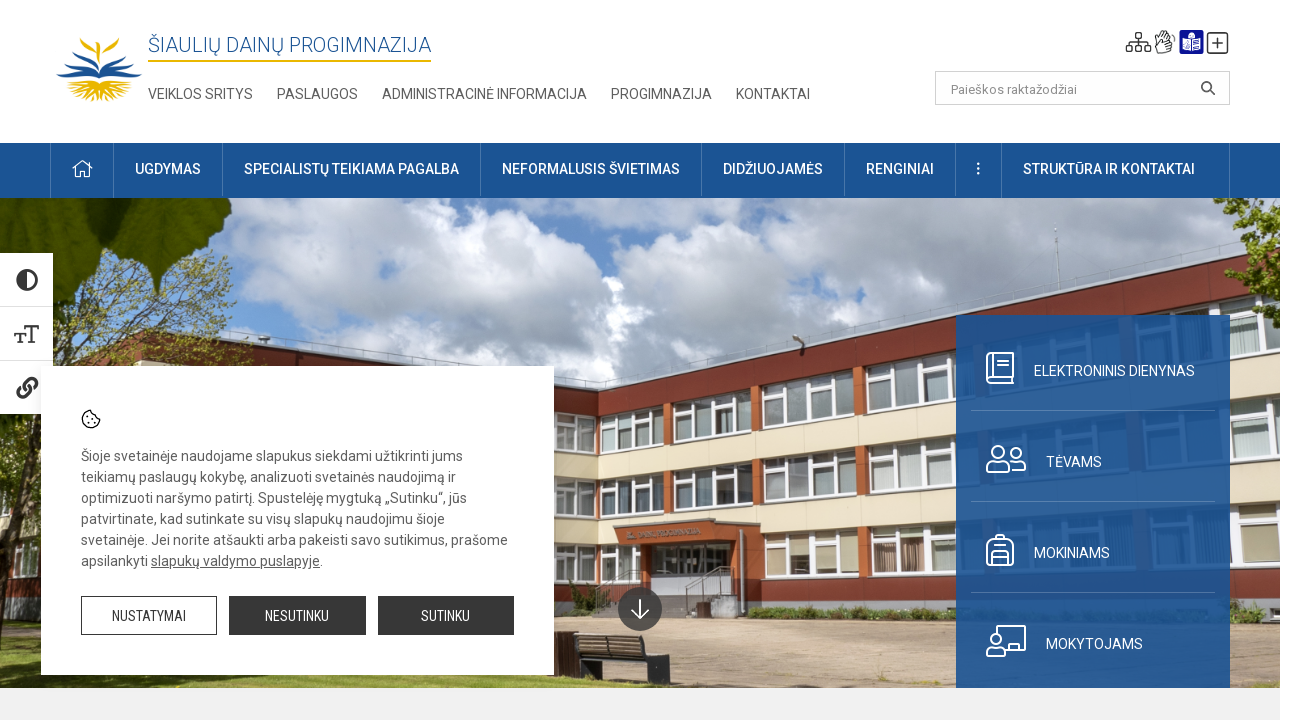

--- FILE ---
content_type: text/html; charset=UTF-8
request_url: https://dainai.lt/?p=13618
body_size: 15397
content:
<!doctype html>
<html class="no-js" lang="lt">
<head>
    <meta charset="utf-8" />
<meta http-equiv="x-ua-compatible" content="ie=edge">
<meta name="viewport" content="width=device-width, initial-scale=1.0" />
<meta name="title" content="Visagino &quot;Verdenės&quot; gimnazija">
<meta name="description" content="">
<meta name="theme-color" content="#dfb516" />
<meta name="mobile-web-app-capable" content="yes">



<link rel="apple-touch-icon" sizes="180x180" href="/apple-touch-icon.png">
<link rel="icon" type="image/png" sizes="32x32" href="/favicon-32x32.png">
<link rel="icon" type="image/png" sizes="16x16" href="/favicon-16x16.png">
<link rel="manifest" href="/manifest.json">
<meta name="msapplication-TileColor" content="#da532c">

<link rel="icon" type="image/png" href="/favicon-96x96.png" sizes="96x96" />
<link rel="icon" type="image/svg+xml" href="/favicon.svg" />
<link rel="shortcut icon" href="/favicon.ico" />
<link rel="apple-touch-icon" sizes="180x180" href="/apple-touch-icon.png" />
<link rel="manifest" href="/site.webmanifest" />

<title>
            Šiaulių Dainų progimnazija
    </title>

<link rel="stylesheet" href="/assets/build/css/app.css?id=7f001aa1a37c8c959135"/>

<link href="https://fonts.googleapis.com/css?family=Roboto:300,400,500,700&amp;subset=latin-ext" rel="stylesheet">
<link href="https://fonts.googleapis.com/css?family=Roboto+Condensed&amp;subset=latin-ext" rel="stylesheet">

    
                
                                
    <meta property="og:site_name" content="Šiaulių Dainų progimnazija"/>
    <meta property="og:title" content="Šiaulių Dainų progimnazija"/>
    <meta property="og:description" content=""/>
    <meta property="og:image" content=""/>
    <meta property="og:url" content="https://dainai.lt "/>
    <meta property="og:type" content="website"/>

<script>
    var Laravel = {
        csrfToken: 'oT2yL6IvBcvAgyfUXE3DsCzKDghpbEZIEzgagOKQ',
        recaptchaKey: ''
    };
</script>

<style>.entry a {
    color: #184a82;
}
/* Tarpas po dokumentų banko lentele ir pavieniui įterptu dokumentu*/
.entry .table-scroll {
    margin-bottom: 10px;
}</style>
</head>
<body class="main-layout ">
<div id="fb-root"></div>
<script>(function (d, s, id) {
        var js, fjs = d.getElementsByTagName(s)[0];
        if (d.getElementById(id)) return;
        js = d.createElement(s);
        js.id = id;
        js.src = "//connect.facebook.net/lt_LT/sdk.js#xfbml=1&version=v2.10&appId=1142490675765092";
        fjs.parentNode.insertBefore(js, fjs);
    }(document, 'script', 'facebook-jssdk'));
</script>

<div class="accessibility-holder">
    <ul>
                <li>
            <div class="acc-trigger acc-contrast">
                <i class="fas fa-adjust"></i>
                <div class="accessibility-steps">
                    <ul>
                        <li></li>
                        <li></li>
                    </ul>
                </div>
            </div>
            <div class="accessibility-tooltip accessibility-tooltip-1 current">
                Juodai ant balto
            </div>
            <div class="accessibility-tooltip accessibility-tooltip-2">
                Baltai ant juodo
            </div>
            <div class="accessibility-tooltip accessibility-tooltip-3 ">
                Normalus
            </div>
        </li>
        <li>
            <div class="acc-trigger acc-size">
                <img alt="Teksto dydis" src="/assets/build/img/icon-text.png">
                <div class="accessibility-steps">
                    <ul>
                        <li></li>
                        <li></li>
                    </ul>
                </div>
            </div>
            <div class="accessibility-tooltip accessibility-tooltip-1 current">
                Dydis 1
            </div>
            <div class="accessibility-tooltip accessibility-tooltip-2">
                Dydis 2
            </div>
            <div class="accessibility-tooltip accessibility-tooltip-3 ">
                Dydis normalus
            </div>
        </li>
        <li>
            <div class="acc-trigger acc-links">
                <i class="fas fa-link"></i>
                <div class="accessibility-steps">
                    <ul>
                        <li></li>
                    </ul>
                </div>
            </div>
            <div class="accessibility-tooltip accessibility-tooltip-1 current">
                Ryškios nuorodos
            </div>
            <div class="accessibility-tooltip accessibility-tooltip-2">
                Normalios nuorodos
            </div>
        </li>
    </ul>
    <span>
        <i class="far fa-times-circle"></i>
    </span>
    <script type="text/javascript">
        var accessibility_settings = JSON.parse('false');
            </script>
</div>


<script>
	document.addEventListener("DOMContentLoaded", function (event) {
$('a').keyup(function (e) {
var active_a = $(document.activeElement);
var parent_a = active_a.parents('ul').prev('a');

// po tab paspaudimo uzdaromi visi expanded, isskyrus navigacijos parent elementa
$('a').attr("aria-expanded", 'false');
parent_a.attr("aria-expanded", 'true');

// Paspaudus pele uzdaromi visi expanded
$("body").click(function () {
$(this).attr("aria-expanded", 'false');
});

// paspaudus enter atidaromas expanded, visi kiti uzdaromi
if (e.keyCode == 13) {
$('a').attr("aria-expanded", 'false');
var is_expanded = $(this).attr('aria-expanded');

if (is_expanded === 'true') {
$(this).attr("aria-expanded", 'false');
} else {
$(this).attr("aria-expanded", 'true');
}
}
});
});
</script>

<div class="cookies-hold" id="europeCookieWrapper" style="display: none;">
    <div class="cookies-icon">
        <img src="/assets/build/img/icon-cookies.svg" alt="icon-cookies">
    </div>
    <div class="cookies-text">
        Šioje svetainėje naudojame slapukus siekdami užtikrinti jums teikiamų paslaugų kokybę, analizuoti svetainės naudojimą ir optimizuoti naršymo patirtį. Spustelėję mygtuką „Sutinku“, jūs patvirtinate, kad sutinkate su visų slapukų naudojimu šioje svetainėje. Jei norite atšaukti arba pakeisti savo sutikimus, prašome apsilankyti <a href="/slapuku-valdymas">slapukų valdymo puslapyje</a>.
    </div>
    <div class="cookies-buttons">
        <ul>
            <li>
                <a href="/slapuku-valdymas" class="btn-dark-border btn-full">Nustatymai</a>
            </li>
            <li>
                <a href="#" id="europeCookieHide" class="btn-dark btn-full">Nesutinku</a>
            </li>
            <li>
                <a href="#" id="europeCookieClose" class="btn-dark btn-full">Sutinku</a>
            </li>
        </ul>
    </div>
</div>

<a href="#content" class="skip-link">Praleisti meniu</a>
<div class="small-12 columns nopad mobile-nav-top-block">
	<div class="small-3 medium-2 columns mobile-logo text-center">
		<a href="/" aria-label="Šiaulių Dainų progimnazija"><img src="/app/default/assets/mokykla/web logo new.jpg" alt="Šiaulių Dainų progimnazija"></a>
	</div>
	<div class="small-9 medium-10 columns nopad mobile-top-nav">
		<ul>
			
							<li>
					<a href="https://dainai.lt/naujienos/kurti" aria-label="Įkelti naujienas">
						<i class="fal fa-plus-square"></i>
					</a>
				</li>
							<li>
					<a href="https://dainai.lt/paskutiniai-atnaujinimai" aria-label="Paskutiniai atnaujinimai">
						<i class="fal fa-clock"></i>
					</a>
				</li>
						
			<li>
				<a href="#" class="trigger-search">
					<i class="fal fa-search"></i>
					<span class="sr-only">Paieška</span>
				</a>
			</li>
			<li>
				<a href="#" class="trigger">
					<i class="fal fa-bars"></i>
					<i class="fal fa-times" style="display: none;"></i>
					<span class="sr-only">Meniu</span>
				</a>
			</li>
		</ul>
	</div>
</div>

	<div class="small-12 columns nopad mobile-nav-bottom-block">
		<ul>
			
							<li>
					<a href="https://www.manodienynas.lt/1/lt/public/public/login" aria-label="Elektroninis dienynas">
						<i class="fal fa-book"></i>
						<span class="sr-only">Elektroninis dienynas</span>
					</a>
				</li>
							<li>
					<a href="https://dainai.lt/aktualu-tevams" aria-label="Tėvams">
						<i class="fal fa-user-friends"></i>
						<span class="sr-only">Tėvams</span>
					</a>
				</li>
							<li>
					<a href="https://dainai.lt/aktualu-mokiniams" aria-label="Mokiniams">
						<i class="fal fa-backpack"></i>
						<span class="sr-only">Mokiniams</span>
					</a>
				</li>
							<li>
					<a href="https://dainai.lt/aktualu-mokytojams" aria-label="Mokytojams">
						<i class="fal fa-chalkboard-teacher"></i>
						<span class="sr-only">Mokytojams</span>
					</a>
				</li>
					</ul>
	</div>

<div class="row row-padd">
	<div class="small-12 columns mobile-search-block text-center">
		<form action="https://dainai.lt/search" role="search">
			<input type="text" placeholder="Paieškos raktažodžiai" name="q" autocomplete="off" value="" aria-label="Paieškos raktažodžiai">
			<button type="submit" aria-label="Paieškos raktažodžiai"></button>
		</form>
	</div>
</div>

<div class="small-12 columns nopad mobile-nav-list" role="navigation">
    <div class="mobile-nav-new-header header-right">
        <div class="schedule">
                        <div class="header-schedule-ul">
                <style>
	.nav ul li a[aria-expanded="true"] + ul {
		display: block;
	}
</style>

<ul role="navigation">
										<li class="tooltip-new">
					<a aria-haspopup="true" aria-expanded="false" aria-label="Svetainės medis" role="button" target="_self" class="" href="https://dainai.lt/svetaines-medis">
						<i class="fa sitemap"></i>
						<span class="tooltiptext">Svetainės medis</span>
					</a>
				</li>
															<li class="tooltip-new">
					<a aria-haspopup="true" aria-expanded="false" aria-label="Informacija gestų kalba" role="button" target="_self" class="" href="https://dainai.lt/informacija-gestu-kalba">
						<i class="fa hands"></i>
						<span class="tooltiptext">Informacija gestų kalba</span>
					</a>
				</li>
															<li class="tooltip-new">
					<a aria-haspopup="true" aria-expanded="false" aria-label="Informacija lengvai suprantama kalba" role="button" target="_self" class="" href="https://dainai.lt/informacija-lengvai-suprantama-kalba">
						<i class="fa lux"></i>
						<span class="tooltiptext">Informacija lengvai suprantama kalba</span>
					</a>
				</li>
															<li class="tooltip-new">
					<a aria-haspopup="true" aria-expanded="false" aria-label="Įkelti naujieną administratoriui" role="button" target="_self" class="" href="https://dainai.lt/naujienos/kurti">
						<i class="fa fa-plus-square-o"></i>
						<span class="tooltiptext">Įkelti naujieną administratoriui</span>
					</a>
				</li>
						</ul>
            </div>
        </div>
    </div>
	<style>
    .nav ul li a[aria-expanded="true"] + ul {
        display: block;
    }
</style>

<ul role="navigation">
                                        <li class="">
                    <a aria-haspopup="true" aria-expanded="false" role="button" target="_self"
                       class="" href="https://dainai.lt/naujienos">Naujienos
                           </a>
                </li>
                                                                                                <li class="has-child ">
                    <a href="#" aria-haspopup="true" aria-expanded="false" role="button"
                       class="">
                                              Specialistų teikiama pagalba
                                                  </a>
                    <ul>
                                                    <li class="">
                                                                    <a target="_self" class=""
                                       href="https://dainai.lt/paslaugos/specialistu-teikiama-pagalba/psichologas">Psichologas</a>
                                                            </li>
                                                    <li class="">
                                                                    <a target="_self" class=""
                                       href="https://dainai.lt/paslaugos/specialistu-teikiama-pagalba/socialinis-pedagogas">Socialinis pedagogas</a>
                                                            </li>
                                                    <li class="">
                                                                    <a target="_self" class=""
                                       href="https://dainai.lt/paslaugos/specialistu-teikiama-pagalba/visuomenes-sveikatos-prieziuros-specialistas">Visuomenės sveikatos priežiūros specialistas</a>
                                                            </li>
                                                    <li class="">
                                                                    <a target="_self" class=""
                                       href="https://dainai.lt/paslaugos/specialistu-teikiama-pagalba/logopedas">Logopedas</a>
                                                            </li>
                                                    <li class="">
                                                                    <a target="_self" class=""
                                       href="https://dainai.lt/paslaugos/specialistu-teikiama-pagalba/specialusis-pedagogas">Specialusis pedagogas</a>
                                                            </li>
                                                    <li class="">
                                                                    <a target="_self" class=""
                                       href="https://dainai.lt/paslaugos/specialistu-teikiama-pagalba/karjeros-specialistas">Karjeros specialistas</a>
                                                            </li>
                                                    <li class="">
                                                                    <a target="_self" class=""
                                       href="https://dainai.lt/paslaugos/specialistu-teikiama-pagalba/psichologines-ir-emocines-pagalbos-kontaktai">Pagalbos kontaktai</a>
                                                            </li>
                                            </ul>
                </li>
                                                                                                <li class="">
                    <a aria-haspopup="true" aria-expanded="false" role="button" target="_self"
                       class="" href="https://dainai.lt/progimnazija">Progimnazija
                           </a>
                </li>
                                                                                                <li class="">
                    <a aria-haspopup="true" aria-expanded="false" role="button" target="_self"
                       class="" href="https://dainai.lt/paslaugos/ugdymas">Ugdymas
                           </a>
                </li>
                                                                                                <li class="has-child ">
                    <a href="#" aria-haspopup="true" aria-expanded="false" role="button"
                       class="">
                                              Administracinė informacija
                                                  </a>
                    <ul>
                                                    <li class="">
                                                                    <a target="_self" class=""
                                       href="https://dainai.lt/administracine-informacija/nuostatai">Nuostatai</a>
                                                            </li>
                                                    <li class="">
                                                                    <a target="_self" class=""
                                       href="https://dainai.lt/administracine-informacija/planavimo-dokumentai">Planavimo dokumentai</a>
                                                            </li>
                                                    <li class="">
                                                                    <a target="_self" class=""
                                       href="https://dainai.lt/administracine-informacija/finansiniu-ataskaitu-rinkiniai">Finansinių ataskaitų rinkiniai</a>
                                                            </li>
                                                    <li class="">
                                                                    <a target="_self" class=""
                                       href="https://dainai.lt/administracine-informacija/biudzeto-vykdymo-ataskaitu-rinkiniai">Biudžeto vykdymo ataskaitų rinkiniai</a>
                                                            </li>
                                                    <li class="">
                                                                    <a target="_self" class=""
                                       href="https://dainai.lt/administracine-informacija/darbo-uzmokestis">Darbo užmokestis</a>
                                                            </li>
                                                    <li class="">
                                                                    <a target="_self" class=""
                                       href="https://dainai.lt/administracine-informacija/paskatinimai-ir-apdovanojimai">Paskatinimai ir apdovanojimai</a>
                                                            </li>
                                                    <li class="">
                                                                    <a target="_self" class=""
                                       href="https://dainai.lt/administracine-informacija/tarnybiniai-lengvieji-automobiliai">Tarnybiniai lengvieji automobiliai</a>
                                                            </li>
                                                    <li class="">
                                                                    <a target="_self" class=""
                                       href="https://dainai.lt/administracine-informacija/ukio-subjektu-prieziura">Ūkio subjektų priežiūra</a>
                                                            </li>
                                            </ul>
                </li>
                                                                                                <li class="">
                    <a aria-haspopup="true" aria-expanded="false" role="button" target="_self"
                       class="" href="https://dainai.lt/projektine-veikla">Projektinė veikla
                           </a>
                </li>
                                                                                                <li class="">
                    <a aria-haspopup="true" aria-expanded="false" role="button" target="_self"
                       class="" href="https://dainai.lt/paslaugos/ugdymas/neformalusis-svietimas/neformaliojo-svietimo-programos">Neformaliojo švietimo programos
                           </a>
                </li>
                                                                                                <li class="">
                    <a aria-haspopup="true" aria-expanded="false" role="button" target="_self"
                       class="" href="https://dainai.lt/struktura-ir-kontaktai">Struktūra ir kontaktai
                           </a>
                </li>
                                                                                    <li class="">
                    <a aria-haspopup="true" aria-expanded="false" role="button" target="_self"
                       class="" href="https://dainai.lt/progimnazija/pasiekimai">Pasiekimai
                           </a>
                </li>
                                                            <li class="">
                    <a aria-haspopup="true" aria-expanded="false" role="button" target="_self"
                       class="" href="https://dainai.lt/naujienos/renginiai">Renginiai
                           </a>
                </li>
                                                            <li class="">
                    <a aria-haspopup="true" aria-expanded="false" role="button" target="_self"
                       class="" href="https://dainai.lt/paslaugos">Paslaugos
                           </a>
                </li>
                                                            <li class="has-child ">
                    <a href="#" aria-haspopup="true" aria-expanded="false" role="button"
                       class="">
                                              <i class="fal fa-ellipsis-h"></i>
                                                           <span class="sr-only">Daugiau</span>
                                                   </a>
                    <ul>
                                                    <li class="">
                                                                    <a target="_self" class=""
                                       href="https://dainai.lt/korupcijos-prevencija">Korupcijos prevencija</a>
                                                            </li>
                                                    <li class="">
                                                                    <a target="_self" class=""
                                       href="https://dainai.lt/laisvos-darbo-vietos">Laisvos darbo vietos</a>
                                                            </li>
                                                    <li class="">
                                                                    <a target="_self" class=""
                                       href="https://dainai.lt/asmens-duomenu-apsauga">Asmens duomenų apsauga</a>
                                                            </li>
                                                    <li class="">
                                                                    <a target="_self" class=""
                                       href="https://dainai.lt/atviri-duomenys">Atviri duomenys</a>
                                                            </li>
                                                    <li class="">
                                                                    <a target="_self" class=""
                                       href="https://dainai.lt/laisvos-darbo-vietos">Laisvos darbo vietos</a>
                                                            </li>
                                                    <li class="">
                                                                    <a target="_self" class=""
                                       href="https://dainai.lt/civiline-sauga">Civilinė sauga</a>
                                                            </li>
                                                    <li class="">
                                                                    <a target="_self" class=""
                                       href="https://dainai.lt/nuorodos">Nuorodos</a>
                                                            </li>
                                                    <li class="">
                                                                    <a target="_self" class=""
                                       href="https://dainai.lt/teisine-informacija">Teisinė informacija</a>
                                                            </li>
                                            </ul>
                </li>
                        </ul>
</div>

<div class="row row-padd">
	<div class="small-12 columns nopad header" role="header">
		<div class="small-1 columns nopad header-left">
			<a href="/" aria-label="Šiaulių Dainų progimnazija"><img title="Šiaulių Dainų progimnazija" alt="Šiaulių Dainų progimnazija" src="/app/default/assets/mokykla/favicon.png"></a>
		</div>
		<div class="small-7 columns nopad header-middle">
			<div class="small-12 columns nopadleft slogan">
				<span>Šiaulių Dainų progimnazija</span>
			</div>
			<div class="small-12 columns nopadleft slonan-nav">
				
<ul class="">
            <li class="
        
        
        
        
        ">

        <a
                href="https://dainai.lt/veiklos-sritys"
                target="_self"
                class=" "
                
                        >
            Veiklos sritys
        </a>

                </li>
            <li class="
        
        
        
        
        ">

        <a
                href="https://dainai.lt/paslaugos"
                target="_self"
                class=" "
                
                        >
            Paslaugos
        </a>

                </li>
            <li class="
        
        
        
        
        ">

        <a
                href="https://dainai.lt/administracine-informacija"
                target="_self"
                class=" "
                
                        >
            Administracinė informacija
        </a>

                </li>
            <li class="
        
        
        
        
        ">

        <a
                href="https://dainai.lt/progimnazija"
                target="_self"
                class=" "
                
                        >
            Progimnazija
        </a>

                </li>
            <li class="
        
        
        
        
        ">

        <a
                href="https://dainai.lt/kontaktai"
                target="_self"
                class=" "
                
                        >
            Kontaktai
        </a>

                </li>
    
</ul>

			</div>
		</div>
		<div class="small-3 columns nopad header-right">
			<div class="small-12 columns nopad schedule">
								<div class="header-schedule-ul">
					<style>
	.nav ul li a[aria-expanded="true"] + ul {
		display: block;
	}
</style>

<ul role="navigation">
										<li class="tooltip-new">
					<a aria-haspopup="true" aria-expanded="false" aria-label="Svetainės medis" role="button" target="_self" class="" href="https://dainai.lt/svetaines-medis">
						<i class="fa sitemap"></i>
						<span class="tooltiptext">Svetainės medis</span>
					</a>
				</li>
															<li class="tooltip-new">
					<a aria-haspopup="true" aria-expanded="false" aria-label="Informacija gestų kalba" role="button" target="_self" class="" href="https://dainai.lt/informacija-gestu-kalba">
						<i class="fa hands"></i>
						<span class="tooltiptext">Informacija gestų kalba</span>
					</a>
				</li>
															<li class="tooltip-new">
					<a aria-haspopup="true" aria-expanded="false" aria-label="Informacija lengvai suprantama kalba" role="button" target="_self" class="" href="https://dainai.lt/informacija-lengvai-suprantama-kalba">
						<i class="fa lux"></i>
						<span class="tooltiptext">Informacija lengvai suprantama kalba</span>
					</a>
				</li>
															<li class="tooltip-new">
					<a aria-haspopup="true" aria-expanded="false" aria-label="Įkelti naujieną administratoriui" role="button" target="_self" class="" href="https://dainai.lt/naujienos/kurti">
						<i class="fa fa-plus-square-o"></i>
						<span class="tooltiptext">Įkelti naujieną administratoriui</span>
					</a>
				</li>
						</ul>
				</div>
			</div>
			<div class="small-12 columns nopad search-block">
				<form action="https://dainai.lt/search" role="search">
					<input type="text" placeholder="Paieškos raktažodžiai" name="q" autocomplete="off" value="" aria-label="Paieškos raktažodžiai">
					<button type="submit" aria-expanded="false" aria-label="Paieškos raktažodžiai"></button>
				</form>
			</div>
		</div>
	</div>
</div>

<div class="bg-green">
    <div class="row row-padd">
        <div class="small-12 columns nopad nav">
            <style>
    .nav ul li a[aria-expanded="true"] + ul {
        display: block;
    }
</style>

<ul role="navigation">
                                        <li class="">
                    <a aria-haspopup="true" aria-expanded="false" role="button" target="_self"
                       class="" href="https://dainai.lt"><i class="fal fa-home"></i>
                                                           <span class="sr-only">Pradžia</span>
                            </a>
                </li>
                                                                                                <li class="has-child ">
                    <a href="#" aria-haspopup="true" aria-expanded="false" role="button"
                       class="">
                                              Ugdymas
                                                  </a>
                    <ul>
                                                    <li class="">
                                                                    <a target="_self" class=""
                                       href="https://dainai.lt/paslaugos/ugdymas/ugdymo-organizavimas">Ugdymo organizavimas</a>
                                                            </li>
                                                    <li class="">
                                                                    <a target="_self" class=""
                                       href="https://dainai.lt/paslaugos/ugdymas/priesmokyklinis-ugdymas">Priešmokyklinis ugdymas</a>
                                                            </li>
                                                    <li class="">
                                                                    <a target="_self" class=""
                                       href="https://dainai.lt/paslaugos/ugdymas/pradinis-ugdymas">Pradinis ugdymas</a>
                                                            </li>
                                                    <li class="">
                                                                    <a target="_self" class=""
                                       href="https://dainai.lt/paslaugos/ugdymas/pagrindinis-ugdymas">Pagrindinis ugdymas</a>
                                                            </li>
                                                    <li class="">
                                                                    <a target="_self" class=""
                                       href="https://dainai.lt/paslaugos/ugdymas/visos-dienos-mokykla">Visos dienos mokykla (VDM)</a>
                                                            </li>
                                                    <li class="">
                                                                    <a target="_self" class=""
                                       href="https://dainai.lt/paslaugos/ugdymas/steam">STEAM</a>
                                                            </li>
                                                    <li class="">
                                                                    <a target="_blank" class=""
                                       href="https://sku.siauliai.lt/">SKU kalendorius</a>
                                                            </li>
                                                    <li class="">
                                                                    <a target="_self" class=""
                                       href="https://dainai.lt/paslaugos/ugdymas/mokymo-priemones-ir-aplinkos">Mokymo priemonės ir aplinkos</a>
                                                            </li>
                                                    <li class="">
                                                                    <a target="_self" class=""
                                       href="https://dainai.lt/tvarkarasciai">Tvarkaraščiai</a>
                                                            </li>
                                            </ul>
                </li>
                                                                                                            <li class="has-child ">
                    <a href="#" aria-haspopup="true" aria-expanded="false" role="button"
                       class="">
                                              Specialistų teikiama pagalba
                                                  </a>
                    <ul>
                                                    <li class="">
                                                                    <a target="_self" class=""
                                       href="https://dainai.lt/paslaugos/specialistu-teikiama-pagalba/visuomenes-sveikatos-prieziuros-specialistas">Visuomenės sveikatos priežiūros specialistas</a>
                                                            </li>
                                                    <li class="">
                                                                    <a target="_self" class=""
                                       href="https://dainai.lt/paslaugos/specialistu-teikiama-pagalba/psichologas">Psichologas</a>
                                                            </li>
                                                    <li class="">
                                                                    <a target="_self" class=""
                                       href="https://dainai.lt/paslaugos/specialistu-teikiama-pagalba/socialinis-pedagogas">Socialinis pedagogas</a>
                                                            </li>
                                                    <li class="">
                                                                    <a target="_self" class=""
                                       href="https://dainai.lt/paslaugos/specialistu-teikiama-pagalba/specialusis-pedagogas">Specialusis pedagogas</a>
                                                            </li>
                                                    <li class="">
                                                                    <a target="_self" class=""
                                       href="https://dainai.lt/paslaugos/specialistu-teikiama-pagalba/karjeros-specialistas">Karjeros specialistas</a>
                                                            </li>
                                                    <li class="">
                                                                    <a target="_self" class=""
                                       href="https://dainai.lt/paslaugos/specialistu-teikiama-pagalba/logopedas">Logopedas</a>
                                                            </li>
                                                    <li class="">
                                                                    <a target="_self" class=""
                                       href="https://dainai.lt/struktura-ir-kontaktai/komisijos-ir-darbo-grupes/vaiko-geroves-komisija">Vaiko gerovės komisija</a>
                                                            </li>
                                                    <li class="">
                                                                    <a target="_self" class=""
                                       href="https://dainai.lt/paslaugos/specialistu-teikiama-pagalba/psichologines-ir-emocines-pagalbos-kontaktai">Psichologinės ir emocinės pagalbos kontaktai</a>
                                                            </li>
                                                    <li class="">
                                                                    <a target="_self" class=""
                                       href="https://dainai.lt/paslaugos/specialistu-teikiama-pagalba/siauliu-miesto-pedagogineje-psichologineje-tarnyboje-teikiama-svietimo-pagalba">Švietimo pagalba Šiaulių mieste</a>
                                                            </li>
                                                    <li class="">
                                                                    <a target="_self" class=""
                                       href="https://dainai.lt/paslaugos/specialistu-teikiama-pagalba/svietimo-pagalbos-teikimas">Švietimo pagalbos teikimas</a>
                                                            </li>
                                            </ul>
                </li>
                                                                                                            <li class="">
                    <a aria-haspopup="true" aria-expanded="false" role="button" target="_self"
                       class="" href="https://dainai.lt/paslaugos/ugdymas/neformalusis-svietimas">Neformalusis švietimas
                           </a>
                </li>
                                                                                                            <li class="">
                    <a aria-haspopup="true" aria-expanded="false" role="button" target="_self"
                       class="" href="https://dainai.lt/naujienos/didziuojames">Didžiuojamės
                           </a>
                </li>
                                                                                                            <li class="">
                    <a aria-haspopup="true" aria-expanded="false" role="button" target="_self"
                       class="" href="https://dainai.lt/naujienos/renginiai">Renginiai
                           </a>
                </li>
                                                                                                            <li class="has-child ">
                    <a href="#" aria-haspopup="true" aria-expanded="false" role="button"
                       class="">
                                              <i class="fal fa-ellipsis-v"></i>
                                                           <span class="sr-only">Daugiau</span>
                                                   </a>
                    <ul>
                                                    <li class="">
                                                                    <a target="_self" class=""
                                       href="https://dainai.lt/civiline-sauga">Civilinė sauga</a>
                                                            </li>
                                                    <li class="">
                                                                    <a target="_self" class=""
                                       href="https://dainai.lt/korupcijos-prevencija">Korupcijos prevencija</a>
                                                            </li>
                                                    <li class="">
                                                                    <a target="_self" class=""
                                       href="https://dainai.lt/praneseju-apsauga">Pranešėjų apsauga</a>
                                                            </li>
                                                    <li class="">
                                                                    <a target="_self" class=""
                                       href="https://dainai.lt/struktura-ir-kontaktai/komisijos-ir-darbo-grupes/smurto-ir-patyciu-prevencijos-ir-intervencijos-vykdymo-grupe">Smurto ir priekabiavimo politika</a>
                                                            </li>
                                                    <li class="">
                                                                    <a target="_self" class=""
                                       href="https://dainai.lt/laisvos-darbo-vietos">Laisvos darbo vietos</a>
                                                            </li>
                                                    <li class="">
                                                                    <a target="_self" class=""
                                       href="https://dainai.lt/asmens-duomenu-apsauga">Asmens duomenų apsauga</a>
                                                            </li>
                                                    <li class="">
                                                                    <a target="_self" class=""
                                       href="https://dainai.lt/nuorodos">Nuorodos</a>
                                                            </li>
                                                    <li class="">
                                                                    <a target="_self" class=""
                                       href="https://dainai.lt/teisine-informacija">Teisinė informacija</a>
                                                            </li>
                                                    <li class="">
                                                                    <a target="_self" class=""
                                       href="https://dainai.lt/atviri-duomenys">Atviri duomenys</a>
                                                            </li>
                                            </ul>
                </li>
                                                                                                            <li class="has-child ">
                    <a href="#" aria-haspopup="true" aria-expanded="false" role="button"
                       class="">
                                              Struktūra ir kontaktai
                                                  </a>
                    <ul>
                                                    <li class="">
                                                                    <a target="_self" class=""
                                       href="https://dainai.lt/struktura-ir-kontaktai/administracija">Administracija</a>
                                                            </li>
                                                    <li class="">
                                                                    <a target="_self" class=""
                                       href="https://dainai.lt/struktura-ir-kontaktai/specialistai">Specialistai</a>
                                                            </li>
                                                    <li class="">
                                                                    <a target="_self" class=""
                                       href="https://dainai.lt/struktura-ir-kontaktai/mokytojai">Mokytojai</a>
                                                            </li>
                                                    <li class="">
                                                                    <a target="_self" class=""
                                       href="https://dainai.lt/struktura-ir-kontaktai/aplinkos-darbuotojai">Aplinkos darbuotojai</a>
                                                            </li>
                                                    <li class="">
                                                                    <a target="_self" class=""
                                       href="https://dainai.lt/struktura-ir-kontaktai/savivalda">Savivalda</a>
                                                            </li>
                                                    <li class="">
                                                                    <a target="_self" class=""
                                       href="https://dainai.lt/struktura-ir-kontaktai/komisijos-ir-darbo-grupes">Komisijos ir darbo grupės</a>
                                                            </li>
                                                    <li class="">
                                                                    <a target="_self" class=""
                                       href="https://dainai.lt/struktura-ir-kontaktai/strukturos-schema">Struktūros schema</a>
                                                            </li>
                                            </ul>
                </li>
                                                                                                                        </ul>
        </div>
    </div>
</div>
    <div class="slider-block">
        <div class="slider-arrow-down">
            <a href="#content" class="arrow-down-circle" aria-hidden="true">
            <span class="sr-only">Į apačią</span>
            </a>
        </div>
        <div class="small-12 columns intro-slider nopad">
                            
                <div class="intro-slider-item"
                     style="background:url(/app/default/assets/slides/fbe36b5298938353987d40df1f1d6b11.png) no-repeat center center; height: 100%;">
                                            <div class="show-for-small-only">
                            <img src="/app/default/assets/slides/ab6310601e50e893fbb6ff32acc5f247.jpg">
                            <div class="row row-padd">
                                <div class="slider-content">
                                                                            <div class="content-block-clear" style="color: #ffffff;">
                                            <div class="slider-slogan-top">
                                                <br><br>Skrydis svajonės link 
                                            </div>
                                            <div class="slider-slogan-bottom">
                                                prasideda čia!
                                            </div>
                                        </div>
                                                                    </div>
                            </div>
                        </div>
                    
                    <div class="row row-padd show-for-small">
                        <div class="slider-content">
                                                            <div class="content-block-clear" style="color: #ffffff;">
                                    <div class="slider-slogan-top">
                                        <br><br>Skrydis svajonės link 
                                    </div>
                                    <div class="slider-slogan-bottom">
                                        prasideda čia!
                                    </div>
                                </div>

                                <style>
                                                                        .slider-slogan-top {
                                        font-size: 40px !important;
                                        line-height: 40px !important;
                                    }

                                    
                                                                        .slider-slogan-bottom {
                                        font-size: 40px !important;
                                        line-height: 40px !important;
                                    }

                                    
                                    @media only screen and (max-width: 640px) {
                                                                            .slider-slogan-top {
                                            font-size: 26px !important;
                                            line-height: 26px !important;
                                        }

                                    
                                                                            .slider-slogan-bottom {
                                            font-size: 26px !important;
                                            line-height: 26px !important;
                                        }

                                                                        }
                                </style>
                                                    </div>
                    </div>
                </div>
                    </div>
        <div class="row row-padd row-slider-nav">
            <div class="slider-nav">
                
                <ul>
                                            <li>
                            <a href="https://www.manodienynas.lt/1/lt/public/public/login"
                               target="_blank"><i class="fal fa-book"></i>Elektroninis dienynas</a>
                        </li>
                                            <li>
                            <a href="https://dainai.lt/aktualu-tevams"
                               target="_self"><i class="fal fa-user-friends"></i>Tėvams</a>
                        </li>
                                            <li>
                            <a href="https://dainai.lt/aktualu-mokiniams"
                               target="_self"><i class="fal fa-backpack"></i>Mokiniams</a>
                        </li>
                                            <li>
                            <a href="https://dainai.lt/aktualu-mokytojams"
                               target="_self"><i class="fal fa-chalkboard-teacher"></i>Mokytojams</a>
                        </li>
                                    </ul>
            </div>
        </div>
    </div>


<div class="content" id="content">
    <div class="row row-padd">

        
        

        <div class="small-12 medium-8 large-9 columns nopad content-main content-main-main">
            <div class="small-12 columns nopad content-main-title">
    <a target="_blank" href="https://dainai.lt/naujienos/rss.xml"
    ><i class="fas fa-rss" aria-hidden="true"></i>
            <span class="sr-only">RSS</span>
            </a>
    Naujienos

    <select name="category" id="naujienos_categories_filter">
            <option
                value="https://dainai.lt/naujienos"
                        >Visos naujienos</option>
            <option
                value="https://dainai.lt/naujienos/renginiai"
                        >Renginiai</option>
            <option
                value="https://dainai.lt/naujienos/pranesimai"
                        >Pranešimai</option>
            <option
                value="https://dainai.lt/naujienos/didziuojames"
                        >Didžiuojamės</option>
            <option
                value="https://dainai.lt/naujienos/sveikinimai"
                        >Sveikinimai</option>
            <option
                value="https://dainai.lt/naujienos/konkursai"
                        >Konkursai</option>
            <option
                value="https://dainai.lt/naujienos/svarbu"
                        >Svarbu!</option>
            <option
                value="https://dainai.lt/naujienos/kvietimai"
                        >Kvietimai</option>
            <option
                value="https://dainai.lt/naujienos/aktualijos"
                        >Aktualijos</option>
            <option
                value="https://dainai.lt/naujienos/ugdymas-karjerai"
                        >Ugdymas karjerai</option>
            <option
                value="https://dainai.lt/naujienos/projektine-veikla"
                        >Projektinė veikla</option>
            <option
                value="https://dainai.lt/naujienos/isvykos"
                        >Išvykos</option>
            <option
                value="https://dainai.lt/naujienos/dainu-zinios"
                        >Dainų žinios</option>
    </select>

<script type="text/javascript">
    window.addEventListener("load", naujienos_categories_filter, false);
    function naujienos_categories_filter() {
        $("#naujienos_categories_filter").change(function () {
            window.location.replace($(this).val());
        });
    }
</script>

</div>

<div class="small-12 columns nopad news-list">
    <ul>
        

                    	
		
<li>
	<div class="small-12 columns nopad news-item">
		<a href="https://dainai.lt/lt/naujienos/svarbu/2024/11/rekonstruojamas-stadionas" target="_self">
							<i class="pinned fas fa-thumbtack"></i>
						<div class="small-12 columns nopad news-img" aria-label="Rekonstruojamas stadionas" style="background: url('/app/default/assets/naujienos/792c66c31bb724c83ad5e2d7f90a7227.png') no-repeat center center"></div>
			<span class="sr-only">Rekonstruojamas stadionas</span>
		</a>
		<div class="small-12 columns nopad add-shadow news-item-content">
			<div class="small-12 columns nopad news-title">
				<a href="https://dainai.lt/lt/naujienos/svarbu/2024/11/rekonstruojamas-stadionas" target="_self">Rekonstruojamas stadionas</a>
			</div>
							<div class="small-12 columns nopad news-info">
					<ul>
						<li>Paskelbta:
							2024-11-06</li>

													<li>Kategorija:
								<a href="https://dainai.lt/naujienos/svarbu">Svarbu!</a>
							</li>
											</ul>
				</div>
			
			<div class="small-12 columns nopad news-text">
				
			</div>
			<div class="news-more text-right">
																						<a href="https://dainai.lt/lt/naujienos/svarbu/2024/11/rekonstruojamas-stadionas" target="_self">Plačiau</a>
			</div>
		</div>
	</div>
</li>
                    	
		
<li>
	<div class="small-12 columns nopad news-item">
		<a href="https://dainai.lt/lt/naujienos/renginiai/2025/11/siauliu-dainu-progimnazijos-mokiniai-mokiniu-simpoziume-ikvepti-dalintis-gerumu-siauliu-vyskupijos-pastoraciniame-centre-2025-11-27-03-15" target="_self">
						<div class="small-12 columns nopad news-img" aria-label="Šiaulių Dainų progimnazijos mokiniai mokinių simpoziume „Įk..." style="background: url('/app/default/assets/naujienos/fcf83af94f1a7bea391839fb5875c108.jpg') no-repeat center center"></div>
			<span class="sr-only">Šiaulių Dainų progimnazijos mokiniai mokinių simpoziume „Įk...</span>
		</a>
		<div class="small-12 columns nopad add-shadow news-item-content">
			<div class="small-12 columns nopad news-title">
				<a href="https://dainai.lt/lt/naujienos/renginiai/2025/11/siauliu-dainu-progimnazijos-mokiniai-mokiniu-simpoziume-ikvepti-dalintis-gerumu-siauliu-vyskupijos-pastoraciniame-centre-2025-11-27-03-15" target="_self">Šiaulių Dainų progimnazijos mokiniai mokinių simpoziume „Įk...</a>
			</div>
							<div class="small-12 columns nopad news-info">
					<ul>
						<li>Paskelbta:
							2025-11-27</li>

													<li>Kategorija:
								<a href="https://dainai.lt/naujienos/renginiai">Renginiai</a>
							</li>
											</ul>
				</div>
			
			<div class="small-12 columns nopad news-text">
				
			</div>
			<div class="news-more text-right">
															<i class="far fa-camera"></i>
																		<a href="https://dainai.lt/lt/naujienos/renginiai/2025/11/siauliu-dainu-progimnazijos-mokiniai-mokiniu-simpoziume-ikvepti-dalintis-gerumu-siauliu-vyskupijos-pastoraciniame-centre-2025-11-27-03-15" target="_self">Plačiau</a>
			</div>
		</div>
	</div>
</li>
                    	
		
<li>
	<div class="small-12 columns nopad news-item">
		<a href="https://dainai.lt/lt/naujienos/renginiai/2025/11/respublikine-24-klasiu-mokiniu-nuotoline-steam-konferencija-idomieji-bandymai-2025-11-27-03-12" target="_self">
						<div class="small-12 columns nopad news-img" aria-label="Respublikinė 2–4 klasių mokinių nuotolinė STEAM konferencij..." style="background: url('/app/default/assets/naujienos/6f887fae002c5dea6d975dda9238ead2.jpg') no-repeat center center"></div>
			<span class="sr-only">Respublikinė 2–4 klasių mokinių nuotolinė STEAM konferencij...</span>
		</a>
		<div class="small-12 columns nopad add-shadow news-item-content">
			<div class="small-12 columns nopad news-title">
				<a href="https://dainai.lt/lt/naujienos/renginiai/2025/11/respublikine-24-klasiu-mokiniu-nuotoline-steam-konferencija-idomieji-bandymai-2025-11-27-03-12" target="_self">Respublikinė 2–4 klasių mokinių nuotolinė STEAM konferencij...</a>
			</div>
							<div class="small-12 columns nopad news-info">
					<ul>
						<li>Paskelbta:
							2025-11-27</li>

													<li>Kategorija:
								<a href="https://dainai.lt/naujienos/renginiai">Renginiai</a>
							</li>
											</ul>
				</div>
			
			<div class="small-12 columns nopad news-text">
				
			</div>
			<div class="news-more text-right">
															<i class="far fa-camera"></i>
																		<a href="https://dainai.lt/lt/naujienos/renginiai/2025/11/respublikine-24-klasiu-mokiniu-nuotoline-steam-konferencija-idomieji-bandymai-2025-11-27-03-12" target="_self">Plačiau</a>
			</div>
		</div>
	</div>
</li>
                    	
		
<li>
	<div class="small-12 columns nopad news-item">
		<a href="https://dainai.lt/lt/naujienos/projektine-veikla/2025/11/erasmus-mokiniu-mobilumo-vizitas-aveire-portugalijoje-patirtys-ikvepimas-ir-kulturu-dialogas-2025-11-27-08-53" target="_self">
						<div class="small-12 columns nopad news-img" aria-label="Erasmus+ mokinių mobilumo vizitas Aveire, Portugalijoje: pa..." style="background: url('/app/default/assets/naujienos/0563ff6923d8b9d665998cf44744de79.jpg') no-repeat center center"></div>
			<span class="sr-only">Erasmus+ mokinių mobilumo vizitas Aveire, Portugalijoje: pa...</span>
		</a>
		<div class="small-12 columns nopad add-shadow news-item-content">
			<div class="small-12 columns nopad news-title">
				<a href="https://dainai.lt/lt/naujienos/projektine-veikla/2025/11/erasmus-mokiniu-mobilumo-vizitas-aveire-portugalijoje-patirtys-ikvepimas-ir-kulturu-dialogas-2025-11-27-08-53" target="_self">Erasmus+ mokinių mobilumo vizitas Aveire, Portugalijoje: pa...</a>
			</div>
							<div class="small-12 columns nopad news-info">
					<ul>
						<li>Paskelbta:
							2025-11-27</li>

													<li>Kategorija:
								<a href="https://dainai.lt/naujienos/projektine-veikla">Projektinė veikla</a>
							</li>
											</ul>
				</div>
			
			<div class="small-12 columns nopad news-text">
				
			</div>
			<div class="news-more text-right">
															<i class="far fa-camera"></i>
																		<a href="https://dainai.lt/lt/naujienos/projektine-veikla/2025/11/erasmus-mokiniu-mobilumo-vizitas-aveire-portugalijoje-patirtys-ikvepimas-ir-kulturu-dialogas-2025-11-27-08-53" target="_self">Plačiau</a>
			</div>
		</div>
	</div>
</li>
                    	
		
<li>
	<div class="small-12 columns nopad news-item">
		<a href="https://dainai.lt/lt/naujienos/renginiai/2025/11/kkkk-2025-11-26-11-56" target="_self">
						<div class="small-12 columns nopad news-img" aria-label="Tolerancijos mėnuo Dainų progimnazijoje" style="background: url('/app/default/assets/naujienos/58d0a48496e4749c813cf83c0f4b7e8c.jpg') no-repeat center center"></div>
			<span class="sr-only">Tolerancijos mėnuo Dainų progimnazijoje</span>
		</a>
		<div class="small-12 columns nopad add-shadow news-item-content">
			<div class="small-12 columns nopad news-title">
				<a href="https://dainai.lt/lt/naujienos/renginiai/2025/11/kkkk-2025-11-26-11-56" target="_self">Tolerancijos mėnuo Dainų progimnazijoje</a>
			</div>
							<div class="small-12 columns nopad news-info">
					<ul>
						<li>Paskelbta:
							2025-11-26</li>

													<li>Kategorija:
								<a href="https://dainai.lt/naujienos/renginiai">Renginiai</a>
							</li>
											</ul>
				</div>
			
			<div class="small-12 columns nopad news-text">
				
			</div>
			<div class="news-more text-right">
															<i class="far fa-camera"></i>
																		<a href="https://dainai.lt/lt/naujienos/renginiai/2025/11/kkkk-2025-11-26-11-56" target="_self">Plačiau</a>
			</div>
		</div>
	</div>
</li>
                    	
		
<li>
	<div class="small-12 columns nopad news-item">
		<a href="https://dainai.lt/lt/naujienos/aktualijos/2025/11/lapkricio-menesio-visuomenes-sveikatos-specialistes-sveikatinimo-renginiu-naujienlaiskis-2025-11-26-10-53" target="_self">
						<div class="small-12 columns nopad news-img" aria-label="Lapkričio mėnesio visuomenės sveikatos specialistės sveikat..." style="background: url('/app/default/assets/naujienos/fd4c1d6ba7bc2d296c69364bf8967efe.png') no-repeat center center"></div>
			<span class="sr-only">Lapkričio mėnesio visuomenės sveikatos specialistės sveikat...</span>
		</a>
		<div class="small-12 columns nopad add-shadow news-item-content">
			<div class="small-12 columns nopad news-title">
				<a href="https://dainai.lt/lt/naujienos/aktualijos/2025/11/lapkricio-menesio-visuomenes-sveikatos-specialistes-sveikatinimo-renginiu-naujienlaiskis-2025-11-26-10-53" target="_self">Lapkričio mėnesio visuomenės sveikatos specialistės sveikat...</a>
			</div>
							<div class="small-12 columns nopad news-info">
					<ul>
						<li>Paskelbta:
							2025-11-26</li>

													<li>Kategorija:
								<a href="https://dainai.lt/naujienos/aktualijos">Aktualijos</a>
							</li>
											</ul>
				</div>
			
			<div class="small-12 columns nopad news-text">
				
			</div>
			<div class="news-more text-right">
															<i class="far fa-camera"></i>
																		<a href="https://dainai.lt/lt/naujienos/aktualijos/2025/11/lapkricio-menesio-visuomenes-sveikatos-specialistes-sveikatinimo-renginiu-naujienlaiskis-2025-11-26-10-53" target="_self">Plačiau</a>
			</div>
		</div>
	</div>
</li>
                    	
		
<li>
	<div class="small-12 columns nopad news-item">
		<a href="https://dainai.lt/lt/naujienos/didziuojames/2025/11/sjjs-2025-11-25-12-54" target="_self">
						<div class="small-12 columns nopad news-img" aria-label=" Jaunieji talentai „De Capo“: kelias į „Metų atradimo“ nomi..." style="background: url('/app/default/assets/naujienos/df8567bdb587f7827b5cd760faaf0ad8.jpeg') no-repeat center center"></div>
			<span class="sr-only"> Jaunieji talentai „De Capo“: kelias į „Metų atradimo“ nomi...</span>
		</a>
		<div class="small-12 columns nopad add-shadow news-item-content">
			<div class="small-12 columns nopad news-title">
				<a href="https://dainai.lt/lt/naujienos/didziuojames/2025/11/sjjs-2025-11-25-12-54" target="_self"> Jaunieji talentai „De Capo“: kelias į „Metų atradimo“ nomi...</a>
			</div>
							<div class="small-12 columns nopad news-info">
					<ul>
						<li>Paskelbta:
							2025-11-25</li>

													<li>Kategorija:
								<a href="https://dainai.lt/naujienos/didziuojames">Didžiuojamės</a>
							</li>
											</ul>
				</div>
			
			<div class="small-12 columns nopad news-text">
				
			</div>
			<div class="news-more text-right">
															<i class="far fa-camera"></i>
																		<a href="https://dainai.lt/lt/naujienos/didziuojames/2025/11/sjjs-2025-11-25-12-54" target="_self">Plačiau</a>
			</div>
		</div>
	</div>
</li>
                    	
		
<li>
	<div class="small-12 columns nopad news-item">
		<a href="https://dainai.lt/lt/naujienos/aktualijos/2025/11/siauliu-dainu-progimnazijos-bendruomene-aktyviai-prisijunge-prie-pilietines-iniciatyvos-minint-tarptautine-tolerancijos-diena-2025-11-25-12-52" target="_self">
						<div class="small-12 columns nopad news-img" aria-label="Šiaulių Dainų progimnazijos bendruomenė aktyviai prisijungė..." style="background: url('/app/default/assets/naujienos/f0d1564103d77dcc5ad1da17ed3d6e45.png') no-repeat center center"></div>
			<span class="sr-only">Šiaulių Dainų progimnazijos bendruomenė aktyviai prisijungė...</span>
		</a>
		<div class="small-12 columns nopad add-shadow news-item-content">
			<div class="small-12 columns nopad news-title">
				<a href="https://dainai.lt/lt/naujienos/aktualijos/2025/11/siauliu-dainu-progimnazijos-bendruomene-aktyviai-prisijunge-prie-pilietines-iniciatyvos-minint-tarptautine-tolerancijos-diena-2025-11-25-12-52" target="_self">Šiaulių Dainų progimnazijos bendruomenė aktyviai prisijungė...</a>
			</div>
							<div class="small-12 columns nopad news-info">
					<ul>
						<li>Paskelbta:
							2025-11-25</li>

													<li>Kategorija:
								<a href="https://dainai.lt/naujienos/aktualijos">Aktualijos</a>
							</li>
											</ul>
				</div>
			
			<div class="small-12 columns nopad news-text">
				
			</div>
			<div class="news-more text-right">
															<i class="far fa-camera"></i>
																		<a href="https://dainai.lt/lt/naujienos/aktualijos/2025/11/siauliu-dainu-progimnazijos-bendruomene-aktyviai-prisijunge-prie-pilietines-iniciatyvos-minint-tarptautine-tolerancijos-diena-2025-11-25-12-52" target="_self">Plačiau</a>
			</div>
		</div>
	</div>
</li>
                    	
		
<li>
	<div class="small-12 columns nopad news-item">
		<a href="https://dainai.lt/lt/naujienos/renginiai/2025/11/septinta-karta-bendruomene-susirinko-diskusijai-mokiniu-tevu-mokytoju-forume-progimnazija-kuriame-kartu-2025-11-25-08-55" target="_self">
						<div class="small-12 columns nopad news-img" aria-label="Septintą kartą bendruomenė susirinko diskusijai  mokinių-tė..." style="background: url('/app/default/assets/naujienos/6640369f21a1502d8cd75c9403d155a4.jpg') no-repeat center center"></div>
			<span class="sr-only">Septintą kartą bendruomenė susirinko diskusijai  mokinių-tė...</span>
		</a>
		<div class="small-12 columns nopad add-shadow news-item-content">
			<div class="small-12 columns nopad news-title">
				<a href="https://dainai.lt/lt/naujienos/renginiai/2025/11/septinta-karta-bendruomene-susirinko-diskusijai-mokiniu-tevu-mokytoju-forume-progimnazija-kuriame-kartu-2025-11-25-08-55" target="_self">Septintą kartą bendruomenė susirinko diskusijai  mokinių-tė...</a>
			</div>
							<div class="small-12 columns nopad news-info">
					<ul>
						<li>Paskelbta:
							2025-11-25</li>

													<li>Kategorija:
								<a href="https://dainai.lt/naujienos/renginiai">Renginiai</a>
							</li>
											</ul>
				</div>
			
			<div class="small-12 columns nopad news-text">
				
			</div>
			<div class="news-more text-right">
															<i class="far fa-camera"></i>
																		<a href="https://dainai.lt/lt/naujienos/renginiai/2025/11/septinta-karta-bendruomene-susirinko-diskusijai-mokiniu-tevu-mokytoju-forume-progimnazija-kuriame-kartu-2025-11-25-08-55" target="_self">Plačiau</a>
			</div>
		</div>
	</div>
</li>
                    	
		
<li>
	<div class="small-12 columns nopad news-item">
		<a href="https://dainai.lt/lt/naujienos/pranesimai/2025/11/kvalifikacijos-tobulinimo-seminaras-jonavos-pedagogams-2025-11-24-07-37" target="_self">
						<div class="small-12 columns nopad news-img" aria-label="Kvalifikacijos tobulinimo seminaras Jonavos pedagogams  " style="background: url('/app/default/assets/naujienos/6a4fcdc2bbed5612042f07e2b6be979b.jpg') no-repeat center center"></div>
			<span class="sr-only">Kvalifikacijos tobulinimo seminaras Jonavos pedagogams  </span>
		</a>
		<div class="small-12 columns nopad add-shadow news-item-content">
			<div class="small-12 columns nopad news-title">
				<a href="https://dainai.lt/lt/naujienos/pranesimai/2025/11/kvalifikacijos-tobulinimo-seminaras-jonavos-pedagogams-2025-11-24-07-37" target="_self">Kvalifikacijos tobulinimo seminaras Jonavos pedagogams  </a>
			</div>
							<div class="small-12 columns nopad news-info">
					<ul>
						<li>Paskelbta:
							2025-11-24</li>

													<li>Kategorija:
								<a href="https://dainai.lt/naujienos/pranesimai">Pranešimai</a>
							</li>
											</ul>
				</div>
			
			<div class="small-12 columns nopad news-text">
				
			</div>
			<div class="news-more text-right">
																						<a href="https://dainai.lt/lt/naujienos/pranesimai/2025/11/kvalifikacijos-tobulinimo-seminaras-jonavos-pedagogams-2025-11-24-07-37" target="_self">Plačiau</a>
			</div>
		</div>
	</div>
</li>
                    	
		
<li>
	<div class="small-12 columns nopad news-item">
		<a href="https://dainai.lt/lt/naujienos/ugdymas-karjerai/2025/11/steam-pamoka-zaliukiu-malunininko-sodyboje-2025-11-24-05-55" target="_self">
						<div class="small-12 columns nopad news-img" aria-label="STEAM pamoka Žaliūkių malūnininko sodyboje" style="background: url('/app/default/assets/naujienos/ea817a9132cd3a66437ed415160eec25.jpg') no-repeat center center"></div>
			<span class="sr-only">STEAM pamoka Žaliūkių malūnininko sodyboje</span>
		</a>
		<div class="small-12 columns nopad add-shadow news-item-content">
			<div class="small-12 columns nopad news-title">
				<a href="https://dainai.lt/lt/naujienos/ugdymas-karjerai/2025/11/steam-pamoka-zaliukiu-malunininko-sodyboje-2025-11-24-05-55" target="_self">STEAM pamoka Žaliūkių malūnininko sodyboje</a>
			</div>
							<div class="small-12 columns nopad news-info">
					<ul>
						<li>Paskelbta:
							2025-11-24</li>

													<li>Kategorija:
								<a href="https://dainai.lt/naujienos/ugdymas-karjerai">Ugdymas karjerai</a>
							</li>
											</ul>
				</div>
			
			<div class="small-12 columns nopad news-text">
				
			</div>
			<div class="news-more text-right">
															<i class="far fa-camera"></i>
																		<a href="https://dainai.lt/lt/naujienos/ugdymas-karjerai/2025/11/steam-pamoka-zaliukiu-malunininko-sodyboje-2025-11-24-05-55" target="_self">Plačiau</a>
			</div>
		</div>
	</div>
</li>
                    	
		
<li>
	<div class="small-12 columns nopad news-item">
		<a href="https://dainai.lt/lt/naujienos/kvietimai/2025/11/maloniai-kvieciame-2025-11-24-05-00" target="_self">
						<div class="small-12 columns nopad news-img" aria-label="Maloniai kviečiame" style="background: url('/app/default/assets/naujienos/00be65513a7d3153d1b83a460673e371.jpg') no-repeat center center"></div>
			<span class="sr-only">Maloniai kviečiame</span>
		</a>
		<div class="small-12 columns nopad add-shadow news-item-content">
			<div class="small-12 columns nopad news-title">
				<a href="https://dainai.lt/lt/naujienos/kvietimai/2025/11/maloniai-kvieciame-2025-11-24-05-00" target="_self">Maloniai kviečiame</a>
			</div>
							<div class="small-12 columns nopad news-info">
					<ul>
						<li>Paskelbta:
							2025-11-24</li>

													<li>Kategorija:
								<a href="https://dainai.lt/naujienos/kvietimai">Kvietimai</a>
							</li>
											</ul>
				</div>
			
			<div class="small-12 columns nopad news-text">
				
			</div>
			<div class="news-more text-right">
																						<a href="https://dainai.lt/lt/naujienos/kvietimai/2025/11/maloniai-kvieciame-2025-11-24-05-00" target="_self">Plačiau</a>
			</div>
		</div>
	</div>
</li>
                    	
		
<li>
	<div class="small-12 columns nopad news-item">
		<a href="https://dainai.lt/lt/naujienos/renginiai/2025/11/aktyvi-pertrauka-dainu-progimnazijoje-mokiniai-kalbejosi-apie-lyderyste-2025-11-24-04-43" target="_self">
						<div class="small-12 columns nopad news-img" aria-label="Aktyvi pertrauka Dainų progimnazijoje: mokiniai kalbėjosi a..." style="background: url('/app/default/assets/naujienos/f6c9f444ffd0e855064e4aad49c88a98.jpg') no-repeat center center"></div>
			<span class="sr-only">Aktyvi pertrauka Dainų progimnazijoje: mokiniai kalbėjosi a...</span>
		</a>
		<div class="small-12 columns nopad add-shadow news-item-content">
			<div class="small-12 columns nopad news-title">
				<a href="https://dainai.lt/lt/naujienos/renginiai/2025/11/aktyvi-pertrauka-dainu-progimnazijoje-mokiniai-kalbejosi-apie-lyderyste-2025-11-24-04-43" target="_self">Aktyvi pertrauka Dainų progimnazijoje: mokiniai kalbėjosi a...</a>
			</div>
							<div class="small-12 columns nopad news-info">
					<ul>
						<li>Paskelbta:
							2025-11-24</li>

													<li>Kategorija:
								<a href="https://dainai.lt/naujienos/renginiai">Renginiai</a>
							</li>
											</ul>
				</div>
			
			<div class="small-12 columns nopad news-text">
				Aktyvi pertrauka Dainų progimnazijoje: mokiniai kalbėjosi apie lyderystę

			</div>
			<div class="news-more text-right">
															<i class="far fa-camera"></i>
																		<a href="https://dainai.lt/lt/naujienos/renginiai/2025/11/aktyvi-pertrauka-dainu-progimnazijoje-mokiniai-kalbejosi-apie-lyderyste-2025-11-24-04-43" target="_self">Plačiau</a>
			</div>
		</div>
	</div>
</li>
                    	
		
<li>
	<div class="small-12 columns nopad news-item">
		<a href="https://dainai.lt/lt/naujienos/kvietimai/2025/11/penktadienio-aprangos-kodas-2025-11-24-03-00" target="_self">
						<div class="small-12 columns nopad news-img" aria-label="Penktadienio aprangos kodas" style="background: url('/app/default/assets/naujienos/a49cc2ef4d2346bf9e2dc074ae6bb90f.jpg') no-repeat center center"></div>
			<span class="sr-only">Penktadienio aprangos kodas</span>
		</a>
		<div class="small-12 columns nopad add-shadow news-item-content">
			<div class="small-12 columns nopad news-title">
				<a href="https://dainai.lt/lt/naujienos/kvietimai/2025/11/penktadienio-aprangos-kodas-2025-11-24-03-00" target="_self">Penktadienio aprangos kodas</a>
			</div>
							<div class="small-12 columns nopad news-info">
					<ul>
						<li>Paskelbta:
							2025-11-24</li>

													<li>Kategorija:
								<a href="https://dainai.lt/naujienos/kvietimai">Kvietimai</a>
							</li>
											</ul>
				</div>
			
			<div class="small-12 columns nopad news-text">
				
			</div>
			<div class="news-more text-right">
																						<a href="https://dainai.lt/lt/naujienos/kvietimai/2025/11/penktadienio-aprangos-kodas-2025-11-24-03-00" target="_self">Plačiau</a>
			</div>
		</div>
	</div>
</li>
                    	
		
<li>
	<div class="small-12 columns nopad news-item">
		<a href="https://dainai.lt/lt/naujienos/isvykos/2025/11/edukacija-nuo-karvutes-iki-sumustinio-2025-11-24-02-02" target="_self">
						<div class="small-12 columns nopad news-img" aria-label="Edukacija „Nuo karvutės iki sumuštinio“" style="background: url('/app/default/assets/naujienos/e6c84d447f8cfbd89ee2e0d1e01bbf58.jpg') no-repeat center center"></div>
			<span class="sr-only">Edukacija „Nuo karvutės iki sumuštinio“</span>
		</a>
		<div class="small-12 columns nopad add-shadow news-item-content">
			<div class="small-12 columns nopad news-title">
				<a href="https://dainai.lt/lt/naujienos/isvykos/2025/11/edukacija-nuo-karvutes-iki-sumustinio-2025-11-24-02-02" target="_self">Edukacija „Nuo karvutės iki sumuštinio“</a>
			</div>
							<div class="small-12 columns nopad news-info">
					<ul>
						<li>Paskelbta:
							2025-11-24</li>

													<li>Kategorija:
								<a href="https://dainai.lt/naujienos/isvykos">Išvykos</a>
							</li>
											</ul>
				</div>
			
			<div class="small-12 columns nopad news-text">
				
			</div>
			<div class="news-more text-right">
															<i class="far fa-camera"></i>
																		<a href="https://dainai.lt/lt/naujienos/isvykos/2025/11/edukacija-nuo-karvutes-iki-sumustinio-2025-11-24-02-02" target="_self">Plačiau</a>
			</div>
		</div>
	</div>
</li>
                    	
		
<li>
	<div class="small-12 columns nopad news-item">
		<a href="https://dainai.lt/lt/naujienos/renginiai/2025/11/siauliu-dainu-progimnazijos-mokiniai-siauliu-vyskupijos-jaunimo-dienoje-2025-11-24-01-53" target="_self">
						<div class="small-12 columns nopad news-img" aria-label="Šiaulių Dainų progimnazijos mokiniai Šiaulių vyskupijos Jau..." style="background: url('/app/default/assets/naujienos/be595456d350f2203cf834a562c1a239.jpg') no-repeat center center"></div>
			<span class="sr-only">Šiaulių Dainų progimnazijos mokiniai Šiaulių vyskupijos Jau...</span>
		</a>
		<div class="small-12 columns nopad add-shadow news-item-content">
			<div class="small-12 columns nopad news-title">
				<a href="https://dainai.lt/lt/naujienos/renginiai/2025/11/siauliu-dainu-progimnazijos-mokiniai-siauliu-vyskupijos-jaunimo-dienoje-2025-11-24-01-53" target="_self">Šiaulių Dainų progimnazijos mokiniai Šiaulių vyskupijos Jau...</a>
			</div>
							<div class="small-12 columns nopad news-info">
					<ul>
						<li>Paskelbta:
							2025-11-24</li>

													<li>Kategorija:
								<a href="https://dainai.lt/naujienos/renginiai">Renginiai</a>
							</li>
											</ul>
				</div>
			
			<div class="small-12 columns nopad news-text">
				
			</div>
			<div class="news-more text-right">
															<i class="far fa-camera"></i>
																		<a href="https://dainai.lt/lt/naujienos/renginiai/2025/11/siauliu-dainu-progimnazijos-mokiniai-siauliu-vyskupijos-jaunimo-dienoje-2025-11-24-01-53" target="_self">Plačiau</a>
			</div>
		</div>
	</div>
</li>
                    	
		
<li>
	<div class="small-12 columns nopad news-item">
		<a href="https://dainai.lt/lt/naujienos/renginiai/2025/11/jaunimo-galimybiu-paieskos-astuntokai-apsilanke-festivalyje-tavo-pin-kodas-2025-11-24-01-37" target="_self">
						<div class="small-12 columns nopad news-img" aria-label="Jaunimo galimybių paieškos: aštuntokai apsilankė festivalyj..." style="background: url('/app/default/assets/naujienos/12eee5edc085755715701c74da3e24e8.jpeg') no-repeat center center"></div>
			<span class="sr-only">Jaunimo galimybių paieškos: aštuntokai apsilankė festivalyj...</span>
		</a>
		<div class="small-12 columns nopad add-shadow news-item-content">
			<div class="small-12 columns nopad news-title">
				<a href="https://dainai.lt/lt/naujienos/renginiai/2025/11/jaunimo-galimybiu-paieskos-astuntokai-apsilanke-festivalyje-tavo-pin-kodas-2025-11-24-01-37" target="_self">Jaunimo galimybių paieškos: aštuntokai apsilankė festivalyj...</a>
			</div>
							<div class="small-12 columns nopad news-info">
					<ul>
						<li>Paskelbta:
							2025-11-24</li>

													<li>Kategorija:
								<a href="https://dainai.lt/naujienos/renginiai">Renginiai</a>
							</li>
											</ul>
				</div>
			
			<div class="small-12 columns nopad news-text">
				
			</div>
			<div class="news-more text-right">
															<i class="far fa-camera"></i>
																		<a href="https://dainai.lt/lt/naujienos/renginiai/2025/11/jaunimo-galimybiu-paieskos-astuntokai-apsilanke-festivalyje-tavo-pin-kodas-2025-11-24-01-37" target="_self">Plačiau</a>
			</div>
		</div>
	</div>
</li>
                    	
		
<li>
	<div class="small-12 columns nopad news-item">
		<a href="https://dainai.lt/lt/naujienos/didziuojames/2025/11/respublikinio-14-klasiu-mokiniu-kurybiniu-darbu-konkurso-vaikystes-pasaulis-su-astrida-lindgren-laureatai-2025-11-24-01-14" target="_self">
						<div class="small-12 columns nopad news-img" aria-label="Respublikinio 1–4 klasių mokinių kūrybinių darbų konkurso..." style="background: url('/app/default/assets/naujienos/c13577b2bc5122440c47391729ee1de7.jpeg') no-repeat center center"></div>
			<span class="sr-only">Respublikinio 1–4 klasių mokinių kūrybinių darbų konkurso...</span>
		</a>
		<div class="small-12 columns nopad add-shadow news-item-content">
			<div class="small-12 columns nopad news-title">
				<a href="https://dainai.lt/lt/naujienos/didziuojames/2025/11/respublikinio-14-klasiu-mokiniu-kurybiniu-darbu-konkurso-vaikystes-pasaulis-su-astrida-lindgren-laureatai-2025-11-24-01-14" target="_self">Respublikinio 1–4 klasių mokinių kūrybinių darbų konkurso...</a>
			</div>
							<div class="small-12 columns nopad news-info">
					<ul>
						<li>Paskelbta:
							2025-11-24</li>

													<li>Kategorija:
								<a href="https://dainai.lt/naujienos/didziuojames">Didžiuojamės</a>
							</li>
											</ul>
				</div>
			
			<div class="small-12 columns nopad news-text">
				
			</div>
			<div class="news-more text-right">
																						<a href="https://dainai.lt/lt/naujienos/didziuojames/2025/11/respublikinio-14-klasiu-mokiniu-kurybiniu-darbu-konkurso-vaikystes-pasaulis-su-astrida-lindgren-laureatai-2025-11-24-01-14" target="_self">Plačiau</a>
			</div>
		</div>
	</div>
</li>
                    	
		
<li>
	<div class="small-12 columns nopad news-item">
		<a href="https://dainai.lt/lt/naujienos/konkursai/2025/11/salies-bendrojo-ugdymo-mokyklu-14-klasiu-mokiniu-parodoskonkurso-rudens-spalvu-mozaika-su-k-m-ciurlioniu-laimetojai-2025-11-24-09-24" target="_self">
						<div class="small-12 columns nopad news-img" aria-label="Šalies bendrojo ugdymo mokyklų 1–4 klasių mokinių parodos–k..." style="background: url('/app/default/assets/naujienos/49d3194c29e1d4ddfb08de9959d1b10a.png') no-repeat center center"></div>
			<span class="sr-only">Šalies bendrojo ugdymo mokyklų 1–4 klasių mokinių parodos–k...</span>
		</a>
		<div class="small-12 columns nopad add-shadow news-item-content">
			<div class="small-12 columns nopad news-title">
				<a href="https://dainai.lt/lt/naujienos/konkursai/2025/11/salies-bendrojo-ugdymo-mokyklu-14-klasiu-mokiniu-parodoskonkurso-rudens-spalvu-mozaika-su-k-m-ciurlioniu-laimetojai-2025-11-24-09-24" target="_self">Šalies bendrojo ugdymo mokyklų 1–4 klasių mokinių parodos–k...</a>
			</div>
							<div class="small-12 columns nopad news-info">
					<ul>
						<li>Paskelbta:
							2025-11-24</li>

													<li>Kategorija:
								<a href="https://dainai.lt/naujienos/konkursai">Konkursai</a>
							</li>
											</ul>
				</div>
			
			<div class="small-12 columns nopad news-text">
				
			</div>
			<div class="news-more text-right">
																						<a href="https://dainai.lt/lt/naujienos/konkursai/2025/11/salies-bendrojo-ugdymo-mokyklu-14-klasiu-mokiniu-parodoskonkurso-rudens-spalvu-mozaika-su-k-m-ciurlioniu-laimetojai-2025-11-24-09-24" target="_self">Plačiau</a>
			</div>
		</div>
	</div>
</li>
                    	
		
<li>
	<div class="small-12 columns nopad news-item">
		<a href="https://dainai.lt/lt/naujienos/didziuojames/2025/11/siauliu-miesto-bendrojo-ugdymo-mokyklu-1-4-klasiu-mokiniu-dailyrascio-konkurso-auksine-plunksnele-nugaletojai-2025-11-23-05-34" target="_self">
						<div class="small-12 columns nopad news-img" aria-label="Šiaulių miesto bendrojo ugdymo mokyklų 1-4 klasių mokinių d..." style="background: url('/app/default/assets/naujienos/5239d70d15279dea23e63f2eb7bbdb64.jpg') no-repeat center center"></div>
			<span class="sr-only">Šiaulių miesto bendrojo ugdymo mokyklų 1-4 klasių mokinių d...</span>
		</a>
		<div class="small-12 columns nopad add-shadow news-item-content">
			<div class="small-12 columns nopad news-title">
				<a href="https://dainai.lt/lt/naujienos/didziuojames/2025/11/siauliu-miesto-bendrojo-ugdymo-mokyklu-1-4-klasiu-mokiniu-dailyrascio-konkurso-auksine-plunksnele-nugaletojai-2025-11-23-05-34" target="_self">Šiaulių miesto bendrojo ugdymo mokyklų 1-4 klasių mokinių d...</a>
			</div>
							<div class="small-12 columns nopad news-info">
					<ul>
						<li>Paskelbta:
							2025-11-23</li>

													<li>Kategorija:
								<a href="https://dainai.lt/naujienos/didziuojames">Didžiuojamės</a>
							</li>
											</ul>
				</div>
			
			<div class="small-12 columns nopad news-text">
				
			</div>
			<div class="news-more text-right">
																						<a href="https://dainai.lt/lt/naujienos/didziuojames/2025/11/siauliu-miesto-bendrojo-ugdymo-mokyklu-1-4-klasiu-mokiniu-dailyrascio-konkurso-auksine-plunksnele-nugaletojai-2025-11-23-05-34" target="_self">Plačiau</a>
			</div>
		</div>
	</div>
</li>
                    	
		
<li>
	<div class="small-12 columns nopad news-item">
		<a href="https://dainai.lt/lt/naujienos/renginiai/2025/11/lietuvos-kariuomenes-atstovu-vizitas-mokykloje-lietuvos-kariuomenes-dienai-pamineti-2025-11-23-04-40" target="_self">
						<div class="small-12 columns nopad news-img" aria-label=" Lietuvos kariuomenės atstovų vizitas mokykloje Lietuvos ka..." style="background: url('/app/default/assets/naujienos/1aa1b899c38fbf05d6c07bcde7abc8f3.jpeg') no-repeat center center"></div>
			<span class="sr-only"> Lietuvos kariuomenės atstovų vizitas mokykloje Lietuvos ka...</span>
		</a>
		<div class="small-12 columns nopad add-shadow news-item-content">
			<div class="small-12 columns nopad news-title">
				<a href="https://dainai.lt/lt/naujienos/renginiai/2025/11/lietuvos-kariuomenes-atstovu-vizitas-mokykloje-lietuvos-kariuomenes-dienai-pamineti-2025-11-23-04-40" target="_self"> Lietuvos kariuomenės atstovų vizitas mokykloje Lietuvos ka...</a>
			</div>
							<div class="small-12 columns nopad news-info">
					<ul>
						<li>Paskelbta:
							2025-11-23</li>

													<li>Kategorija:
								<a href="https://dainai.lt/naujienos/renginiai">Renginiai</a>
							</li>
											</ul>
				</div>
			
			<div class="small-12 columns nopad news-text">
				
			</div>
			<div class="news-more text-right">
															<i class="far fa-camera"></i>
																		<a href="https://dainai.lt/lt/naujienos/renginiai/2025/11/lietuvos-kariuomenes-atstovu-vizitas-mokykloje-lietuvos-kariuomenes-dienai-pamineti-2025-11-23-04-40" target="_self">Plačiau</a>
			</div>
		</div>
	</div>
</li>
            </ul>
</div>

<div class="small-12 columns nopad text-center btn-block">
    <a href="https://dainai.lt/naujienos" class="btn-full-archive"
    >Naujienų archyvas</a>
</div>

            <div class="small-12 columns nopad c-about-card add-shadow">
                
            </div>
        </div>

        <div class="small-12 medium-4 large-3 columns nopadright content-side">
                        
<div class="small-12 columns nopad side-lessons-title">
    
</div>
<div class="small-12 columns nopad side-lessons-timetable">
    <i class="far fa-clock"></i>
            Pertrauka
        <div class="timetable-full">
        <ul>
                        <li><strong>1.</strong> 08.00 – 08.45</li>
                        <li><strong>2.</strong> 08.55 – 09.40</li>
                        <li><strong>3.</strong> 09.50 – 10.35</li>
                        <li><strong>4.</strong> 10.55 – 11.40</li>
                        <li><strong>5.</strong> 12.05 – 12.50</li>
                        <li><strong>6.</strong> 13.10 – 13.55</li>
                        <li><strong>7.</strong> 14.05 – 14.50</li>
                        <li><strong>8.</strong> 15.00 – 15.45</li>
                    </ul>
    </div>
</div>
                <div class="small-12 columns nopad">
  <div id="google_translate_element2"></div>

<ul id="flags" class="google-translate-flags size24">
        <li>
        <a title="English" class="flag notranslate" data-lang-key="en" data-lang="English"></a>
    </li>
        <li>
        <a title="German" class="flag notranslate" data-lang-key="de" data-lang="German"></a>
    </li>
        <li>
        <a title="Latvian" class="flag notranslate" data-lang-key="lv" data-lang="Latvian"></a>
    </li>
        <li>
        <a title="Lithuanian" class="flag notranslate" data-lang-key="lt" data-lang="Lithuanian"></a>
    </li>
        <li>
        <a title="Polish" class="flag notranslate" data-lang-key="pl" data-lang="Polish"></a>
    </li>
        <li>
        <a title="Ukrainian" class="flag notranslate" data-lang-key="uk" data-lang="Ukrainian"></a>
    </li>
    </ul>
<script type="text/javascript">
var pageLanguage = 'lt';
function googleTranslateElementInit() {
  new google.translate.TranslateElement({
    pageLanguage: 'lt',
    includedLanguages: 'en,de,lv,lt,pl,uk',
    layout: google.translate.TranslateElement.InlineLayout.SIMPLE,
    autoDisplay: false,
  },
    'google_translate_element2');
}
</script>

<style>
    .skiptranslate iframe {
        display:none!important;
    }
    .google-translate-flags li {
      display:inline;
    }
    .google-translate-flags a {
      display:inline-block;
      background-size:contain;
      background-position:center center;
    }
    #flags.size24 a {
        width: 24px !important;
        height: 18px !important;
        background: url('/app/default/assets/core/webas/google_translate-extension/resources/img/flags.png?v=1751064406') no-repeat;
        box-sizing:content-box;
    }
    #flags a[title="Afrikaans"] {
        background-position: 0 -3px;
    }
    #flags a[title="Albanian"] {
        background-position: -29px -3px;
    }
    #flags a[title="Amharic"] {
        background-position: 0 -467px;
    }
    #flags a[title="Arabic"] {
        background-position: -58px -3px;
    }
    #flags a[title="Armenian"] {
        background-position: -87px -3px;
    }
    #flags a[title="Azerbaijani"] {
        background-position: -116px -3px;
    }
    #flags a[title="Basque"] {
        background-position: -145px -3px;
    }
    #flags a[title="Belarusian"] {
        background-position: 0 -32px;
    }
    #flags a[title="Bengali"] {
        background-position: -29px -32px;
    }
    #flags a[title="Bosnian"] {
        background-position: -58px -32px;
    }
    #flags a[title="Bulgarian"] {
        background-position: -87px -32px;
    }
    #flags a[title="Catalan"] {
        background-position: -116px -32px;
    }
    #flags a[title="Cebuano"] {
        background-position: -145px -32px;
    }
    #flags a[title="Chichewa"] {
        background-position: -87px -409px;
    }
    #flags a[title="Chinese (Simplified)"] {
        background-position: 0 -61px;
    }
    #flags a[title="Chinese (Traditional)"] {
        background-position: -29px -61px;
    }
    #flags a[title="Corsican"] {
        background-position: -116px -90px;
    }
    #flags a[title="Croatian"] {
        background-position: -58px -61px;
    }
    #flags a[title="Czech"] {
        background-position: -87px -61px;
    }
    #flags a[title="Danish"] {
        background-position: -116px -61px;
    }
    #flags a[title="Dutch"] {
        background-position: -145px -61px;
    }
    #flags a[title="English"] {
        background-position: -87px -351px;
    }
    #flags a.united-states[title="English"] {
        background-position: -116px -351px !important;
    }
    #flags a.canad#flags a[title="English"] {
        background-position: -87px -438px !important;
    }
    #flags a[title="Esperanto"] {
        background-position: 0 -90px;
    }
    #flags a[title="Estonian"] {
        background-position: -29px -90px;
    }
    #flags a[title="Filipino"] {
        background-position: -58px -90px;
    }
    #flags a[title="Finnish"] {
        background-position: -87px -90px;
    }
    #flags a[title="French"] {
        background-position: -116px -90px;
    }
    #flags a[title="Frisian"] {
        background-position: -145px -61px;
    }
    #flags a[title="Galician"] {
        background-position: -145px -90px;
    }
    #flags a[title="Georgian"] {
        background-position: 0 -119px;
    }
    #flags a[title="German"] {
        background-position: -29px -119px;
    }
    #flags a[title="Greek"] {
        background-position: -58px -119px;
    }
    #flags a[title="Gujarati"] {
        background-position: -87px -119px;
    }
    #flags a[title="Haitian"] {
        background-position: -116px -119px;
    }
    #flags a[title="Hausa"] {
        background-position: -145px -119px;
    }
    #flags a[title="Hawaiian"] {
        background-position: -87px -467px;
    }
    #flags a[title="Hebrew"] {
        background-position: 0 -148px;
    }
    #flags a[title="Hindi"] {
        background-position: -29px -148px;
    }
    #flags a[title="Hmong"] {
        background-position: -58px -148px;
    }
    #flags a[title="Hungarian"] {
        background-position: -87px -148px;
    }
    #flags a[title="Icelandic"] {
        background-position: -116px -148px;
    }
    #flags a[title="Igbo"] {
        background-position: -145px -148px;
    }
    #flags a[title="Indonesian"] {
        background-position: 0 -177px;
    }
    #flags a[title="Irish"] {
        background-position: -29px -177px;
    }
    #flags a[title="Italian"] {
        background-position: -58px -177px;
    }
    #flags a[title="Japanese"] {
        background-position: -87px -177px;
    }
    #flags a[title="Javanese"] {
        background-position: -116px -177px;
    }
    #flags a[title="Kannada"] {
        background-position: -145px -177px;
    }
    #flags a[title="Kazakh"] {
        background-position: 0 -409px;
    }
    #flags a[title="Khmer"] {
        background-position: 0 -206px;
    }
    #flags a[title="Korean"] {
        background-position: -29px -206px;
    }
    #flags a[title="Kurdish"] {
        background-position: -116px -467px;
    }
    #flags a[title="Kyrgyz"] {
        background-position: -145px -467px;
    }
    #flags a[title="Lao"] {
        background-position: -58px -206px;
    }
    #flags a[title="Latin"] {
        background-position: -87px -206px;
    }
    #flags a[title="Latvian"] {
        background-position: -116px -206px;
    }
    #flags a[title="Lithuanian"] {
        background-position: -145px -206px;
    }
    #flags a[title="Luxembourgish"] {
        background-position: 0 -496px;
    }
    #flags a[title="Macedonian"] {
        background-position: 0 -235px;
    }
    #flags a[title="Malagasy"] {
        background-position: -58px -409px;
    }
    #flags a[title="Malay"] {
        background-position: -29px -235px;
    }
    #flags a[title="Malayalam"] {
        background-position: -116px -409px;
    }
    #flags a[title="Maltese"] {
        background-position: -58px -235px;
    }
    #flags a[title="Maori"] {
        background-position: -87px -235px;
    }
    #flags a[title="Marathi"] {
        background-position: -116px -235px;
    }
    #flags a[title="Mongolian"] {
        background-position: -145px -235px;
    }
    #flags a[title="Myanmar (Burmese)"] {
        background-position: -145px -409px;
    }
    #flags a[title="Nepali"] {
        background-position: 0 -264px;
    }
    #flags a[title="Norwegian"] {
        background-position: -29px -264px;
    }
    #flags a[title="Pashto"] {
        background-position: -29px -496px;
    }
    #flags a[title="Persian"] {
        background-position: -58px -264px;
    }
    #flags a[title="Polish"] {
        background-position: -87px -264px;
    }
    #flags a[title="Portuguese"] {
        background-position: -116px -264px !important;
    }
    #flags a.brazil[title="Portuguese"] {
        background-position: -145px -438px !important;
    }
    #flags a[title="Punjabi"] {
        background-position: -145px -264px;
    }
    #flags a[title="Romanian"] {
        background-position: 0 -293px;
    }
    #flags a[title="Russian"] {
        background-position: -29px -293px;
    }
    #flags a[title="Samoan"] {
        background-position: -29px -467px;
    }
    #flags a[title="Scots Gaelic"] {
        background-position: -58px -467px;
    }
    #flags a[title="Serbian"] {
        background-position: -58px -293px;
    }
    #flags a[title="Sesotho"] {
        background-position: -29px -409px;
    }
    #flags a[title="Shona"] {
        background-position: -58px -496px;
    }
    #flags a[title="Sindhi"] {
        background-position: -145px -351px;
    }
    #flags a[title="Sinhala"] {
        background-position: 0px -438px;
    }
    #flags a[title="Slovak"] {
        background-position: -87px -293px;
    }
    #flags a[title="Slovenian"] {
        background-position: -116px -293px;
    }
    #flags a[title="Somali"] {
        background-position: -145px -293px;
    }
    #flags a[title="Spanish"] {
        background-position: 0 -322px;
    }
    #flags a.mexico[title="Spanish"] {
        background-position: -116px -438px !important;
    }
    #flags a[title="Sundanese"] {
        background-position: -145px -380px;
    }
    #flags a[title="Swahili"] {
        background-position: -29px -322px;
    }
    #flags a[title="Swedish"] {
        background-position: -58px -322px;
    }
    #flags a[title="Tajik"] {
        background-position: -29px -438px;
    }
    #flags a[title="Tamil"] {
        background-position: -87px -322px;
    }
    #flags a[title="Telugu"] {
        background-position: -116px -322px;
    }
    #flags a[title="Thai"] {
        background-position: -145px -322px;
    }
    #flags a[title="Turkish"] {
        background-position: -29px -351px;
    }
    #flags a[title="Ukrainian"] {
        background-position: -58px -351px;
    }
    #flags a[title="Urdu"] {
        background-position: -145px -351px;
    }
    #flags a[title="Uzbek"] {
        background-position: -58px -438px;
    }
    #flags a[title="Vietnamese"] {
        background-position: 0 -380px;
    }
    #flags a[title="Welsh"] {
        background-position: -29px -380px;
    }
    #flags a[title="Xhosa"] {
        background-position: 0 -3px;
    }
    #flags a[title="Yiddish"] {
        background-position: -58px -380px;
    }
    #flags a[title="Yoruba"] {
        background-position: -87px -380px;
    }
    #flags a[title="Zulu"] {
        background-position: -116px -380px;
    }
    #goog-gt-tt {
        display: none !important;
    }
    .goog-te-banner-frame {
        display: none !important;
    }
    .goog-te-menu-value:hover {
        text-decoration: none !important;
    }
    #google_translate_element2 {
        display: none !important;
    }
    body {
        top:0px !important;
    }
</style>

<script type="text/javascript" src="//translate.google.com/translate_a/element.js?cb=googleTranslateElementInit"></script>
</div>
                
<div class="small-12 columns nopad side-nav">
    <ul>
                    <li>
                <a href="https://dainai.lt/lt/naujienos/svarbu/2023/12/siauliu-dainu-progimnazijos-kokybes-vadybos-sistema-paremta-bendruoju-vertinimo-modeliu-bvm" target="_self">
                    <i class="fal fa-tasks"></i> Šiaulių Dainų progimnazijos kokybės vadybos sistema, paremta Bendruoju vertinimo modeliu (BVM)
                </a>
            </li>
                    <li>
                <a href="https://dainai.lt/progimnazija/priemimas-i-progimnazija" target="_self">
                    <i class="fal fa-file-edit"></i> Priėmimas į progimnaziją
                </a>
            </li>
                    <li>
                <a href="https://dainai.lt/progimnazija/pasiekimai" target="_self">
                    <i class="fal fa-rocket"></i> Pasiekimai
                </a>
            </li>
                    <li>
                <a href="https://dainai.lt/dokumentai" target="_self">
                    <i class="fal fa-file-alt"></i> Dokumentai
                </a>
            </li>
                    <li>
                <a href="https://dainai.lt/paslaugos/ugdymas/steam" target="_self">
                    <i class="fal fa-atom"></i> STEAM
                </a>
            </li>
                    <li>
                <a href="https://dainai.lt/paslaugos/patalpu-nuoma" target="_self">
                    <i class="fal fa-calendar-alt"></i> Patalpų nuoma
                </a>
            </li>
                    <li>
                <a href="https://dainai.lt/projektine-veikla" target="_self">
                    <i class="fal fa-project-diagram"></i> Projektinė veikla
                </a>
            </li>
                    <li>
                <a href="https://dainai.lt/paslaugos/biblioteka" target="_self">
                    <i class="fal fa-books"></i> Biblioteka
                </a>
            </li>
                    <li>
                <a href="https://dainai.lt/paslaugos/mokiniu-maitinimas" target="_self">
                    <i class="fal fa-utensils"></i> Mokinių maitinimas
                </a>
            </li>
                    <li>
                <a href="https://dainai.lt/dokumentai/planavimo-dokumentai/menesio-veiklos-planai/26" target="_self">
                    <i class="fal fa-tasks"></i> Mėnesio veiklos planas
                </a>
            </li>
                    <li>
                <a href="https://dainai.lt/1-2-parama" target="_self">
                    <i class="fal fa-heart"></i> 1,2% parama
                </a>
            </li>
                    <li>
                <a href="https://dainai.lt/progimnazija/dainiu-zinios" target="_self">
                    <i class="fal fa-newspaper"></i> Dainų žinios
                </a>
            </li>
                    <li>
                <a href="https://www.youtube.com/@dainuprogimazija" target="_blank">
                    <i class="fab fa-youtube"></i> Youtube kanalas
                </a>
            </li>
                    <li>
                <a href="https://dainai.lt/laisvos-darbo-vietos" target="_self">
                    <i class="fal fa-briefcase"></i> Laisvos darbo vietos
                </a>
            </li>
            </ul>
</div>
                <div style="max-width: 100%;" class="fb-page"
     data-href="https://www.facebook.com/%C5%A0iauli%C5%B3-Dain%C5%B3-progimnazija-140160877019"
     data-tabs=""
     data-width="280"
     data-height="155"
     data-small-header="true"
     data-adapt-container-width="true"
     data-hide-cover="0"
     data-show-facepile="1"
></div>

                
                
<div class="small-12 columns nopad add-shadow side-languages">
    <a href="/progimnazija/apie-mus" class="small-12 columns nopad language-en" style="background: url(/app/default/assets/images/flag-lt.jpg) no-repeat left center; background-size: 16px 14px;">
        APIE MUS
    </a>
</div>
                
<div class="small-12 columns nopad add-shadow side-languages">
    <a href="/about-us" class="small-12 columns nopad language-en" style="background: url(/app/default/assets/images/GB-flag.jpg) no-repeat left center; background-size: 16px 14px;">
        ABOUT US
    </a>
</div>
                
<div class="small-12 columns nopad add-shadow side-languages">
    <a href="/qui-sommes-nous" class="small-12 columns nopad language-en" style="background: url(/app/default/assets/images/flag-fr.jpg) no-repeat left center; background-size: 16px 14px;">
        QUI SOMMES-NOUS
    </a>
</div>
                
			<div class="small-12 columns nopad side-banner">
			<a target="_blank" href="/banners/click/10">
				<img aria-label="Reklaminis baneris" src="/app/default/assets/banners/Patyciu-dezute-baneris.jpg" alt="Patyčių dėžutė" aria-label="Patyčių dėžutė">
			</a>
		</div>
				<div class="small-12 columns nopad side-banner">
			<a target="_self" href="/banners/click/2">
				<img aria-label="Reklaminis baneris" src="/app/default/assets/banners/erasldoggo.jpg" alt="Projektas „Galimybių mokykla“" aria-label="Projektas „Galimybių mokykla“">
			</a>
		</div>
				<div class="small-12 columns nopad side-banner">
			<a target="_self" href="/banners/click/24">
				<img aria-label="Reklaminis baneris" src="/app/default/assets/banners/Etwinning-baneris.jpg" alt="eTwinning" aria-label="eTwinning">
			</a>
		</div>
				<div class="small-12 columns nopad side-banner">
			<a target="_self" href="/banners/click/15">
				<img aria-label="Reklaminis baneris" src="/app/default/assets/banners/Dofe-baneris.jpg" alt="DofE" aria-label="DofE">
			</a>
		</div>
				<div class="small-12 columns nopad side-banner">
			<a target="_self" href="/banners/click/13">
				<img aria-label="Reklaminis baneris" src="/app/default/assets/banners/Erasmus plus - baneris.jpg" alt="Erasmus+" aria-label="Erasmus+">
			</a>
		</div>
				<div class="small-12 columns nopad side-banner">
			<a target="_self" href="/banners/click/14">
				<img aria-label="Reklaminis baneris" src="/app/default/assets/banners/Kokybės krepšelis - baneris.jpg" alt="Kokybės krepšelis" aria-label="Kokybės krepšelis">
			</a>
		</div>
				<div class="small-12 columns nopad side-banner">
			<a target="_self" href="/banners/click/18">
				<img aria-label="Reklaminis baneris" src="/app/default/assets/banners/Sveika-mokykla-baneris.jpg" alt="Sveika mokykla" aria-label="Sveika mokykla">
			</a>
		</div>
				<div class="small-12 columns nopad side-banner">
			<a target="_self" href="/banners/click/21">
				<img aria-label="Reklaminis baneris" src="/app/default/assets/banners/logo-nordplus-new.jpg" alt="Nordplus" aria-label="Nordplus">
			</a>
		</div>
				<div class="small-12 columns nopad side-banner">
			<a target="_self" href="/banners/click/29">
				<img aria-label="Reklaminis baneris" src="/app/default/assets/banners/steamlogoooo.JPG" alt="Steam ženklelis" aria-label="Steam ženklelis">
			</a>
		</div>
				<div class="small-12 columns nopad side-banner">
			<a target="_self" href="/banners/click/28">
				<img aria-label="Reklaminis baneris" src="/app/default/assets/banners/asfdsfsdafgesadgrdsaegreasdgreaeas.jpg" alt="Vaikų ir jaunimo meno festivalis “„Alfa karta x 6”" aria-label="Vaikų ir jaunimo meno festivalis “„Alfa karta x 6”">
			</a>
		</div>
				<div class="small-12 columns nopad side-banner">
			<a target="_self" href="/banners/click/20">
				<img aria-label="Reklaminis baneris" src="/app/default/assets/banners/MAP-baneris.jpg" alt="MAP" aria-label="MAP">
			</a>
		</div>
				<div class="small-12 columns nopad side-banner">
			<a target="_self" href="/banners/click/27">
				<img aria-label="Reklaminis baneris" src="/app/default/assets/banners/karjerasiauliai.PNG" alt="Karjera Šiauliuose" aria-label="Karjera Šiauliuose">
			</a>
		</div>
				<div class="small-12 columns nopad side-banner">
			<a target="_self" href="/banners/click/30">
				<img aria-label="Reklaminis baneris" src="/app/default/assets/banners/I_Tvarumo_brukne.png" alt="Tvari mokykla 2030" aria-label="Tvari mokykla 2030">
			</a>
		</div>
	
    
        </div>


            <div class="small-12 columns nopad content-subtitle">
        Partneriai ir draugai
    </div>
    <div class="small-12 columns nopad logo-list">
        <ul data-equalizer>
                                                            <li data-equalizer-watch>
                                            <a href="https://smsm.lrv.lt/" target="_blank"
                        ><img alt="ŠMSM" src="/app/default/assets/clients/6cccf7c8f2d479a3617bf64c58c15973.jpg" title="ŠMSM"></a>
                                    </li>
                                                            <li data-equalizer-watch>
                                            <a href="https://www.nsa.smm.lt/" target="_blank"
                        ><img alt="NŠA" src="/app/default/assets/clients/6fcb59ff4452e0eb5eb95f96b29d11a2.jpg" title="NŠA"></a>
                                    </li>
                                                            <li data-equalizer-watch>
                                            <a href="/tevu-klubas" target="_self"
                        ><img alt="Tėvų klubas" src="/app/default/assets/clients/f7436397f71dca107bc2590b6dffd7ce.jpg" title="Tėvų klubas"></a>
                                    </li>
                                                            <li data-equalizer-watch>
                                            <a href="https://pagalbavaikams.lt/" target="_blank"
                        ><img alt="Pagalba vaikams" src="/app/default/assets/clients/80329b4f63a712a713481bc12f381a97.jpg" title="Pagalba vaikams"></a>
                                    </li>
                                                            <li data-equalizer-watch>
                                            <a href="https://www.vaikulinija.lt/" target="_blank"
                        ><img alt="Vaikų linija" src="/app/default/assets/clients/05bbb8c52ce85eb428640f561afcfc17.jpg" title="Vaikų linija"></a>
                                    </li>
                                                            <li data-equalizer-watch>
                                            <a href="https://www.tevulinija.lt/" target="_blank"
                        ><img alt="Tėvų linija" src="/app/default/assets/clients/7ded6984e1f620c980dda840f956bfd1.jpg" title="Tėvų linija"></a>
                                    </li>
                                                            <li data-equalizer-watch>
                                            <a href="https://reflectus.lt/" target="_blank"
                        ><img alt="Reflectus" src="/app/default/assets/clients/798a2c3cd9d479ef04ed6c92443a32fb.jpg" title="Reflectus"></a>
                                    </li>
                                                            <li data-equalizer-watch>
                                            <a href="https://sku.siauliai.lt/" target="_blank"
                        ><img alt="SKU" src="/app/default/assets/clients/8676967299e95ac82298aa35d9ce9ac1.png" title="SKU"></a>
                                    </li>
                                                            <li data-equalizer-watch>
                                            <a href="https://www.edukacinisgidas.lt/" target="_blank"
                        ><img alt="Edukacinis gidas" src="/app/default/assets/clients/866788e62dd00013125245157fbad436.jpg" title="Edukacinis gidas"></a>
                                    </li>
                                                            <li data-equalizer-watch>
                                            <a href="https://www.lionsclubs.lt/programos/" target="_blank"
                        ><img alt="Lions Quest" src="/app/default/assets/clients/77e1dfcf5a37be152dc9a7381058c82d.jpg" title="Lions Quest"></a>
                                    </li>
                                                            <li data-equalizer-watch>
                                            <a href="https://wolet.lt/" target="_blank"
                        ><img alt="Wolet" src="/app/default/assets/clients/acdb6467c06e3c3341ec05bbbbd5ff2f.png" title="Wolet"></a>
                                    </li>
                                                            <li data-equalizer-watch>
                                            <a href="https://www.svetainesmokykloms.lt/" target="_blank"
                        ><img alt="Svetainesmokykloms.lt" src="/app/default/assets/clients/42dbf535bb8e840d49cbed00f2867f89.png" title="Svetainesmokykloms.lt"></a>
                                    </li>
                                                            <li data-equalizer-watch>
                                            <a href="https://dainai.lt/files/images/Zipio%20draugai.jpg" target="_blank"
                        ><img alt="Zipio draugai" src="/app/default/assets/clients/608aa725b4c5930265cb5b407dd719a9.png" title="Zipio draugai"></a>
                                    </li>
                    </ul>
    </div>

    </div>

</div>

<div class="footer" role="footer">
    <div class="row row-padd">
        <div class="small-12 columns footer-row-block nopad">
            
                            <div class="small-12 medium-6 large-3 columns nopad footer-top">
                    <a href="https://dainai.lt/tvarkarasciai">
                        <i class="fal fa-clock"></i>Tvarkaraščiai
                    </a>
                </div>
                    </div>
        <div class="small-12 columns footer-row-block nopad" data-equalizer>
            <div class="small-6 medium-6 large-3 columns footer-inside-block nopad" data-equalizer-watch>
                <div class="small-12 columns footer-middle-title nopad">Progimnazija</div>
                <div class="small-12 columns footer-middle-nav nopad">
                                        <ul>
                                                    <li>
                                <a class="" href="https://dainai.lt/progimnazija/istorija">Istorija</a>
                            </li>
                                                    <li>
                                <a class="" href="https://dainai.lt/progimnazija/ugdymo-aplinka">Ugdymo aplinka</a>
                            </li>
                                                    <li>
                                <a class="" href="https://dainai.lt/progimnazija/filosofija-misija-vizija">Filosofija, misija, vizija</a>
                            </li>
                                                    <li>
                                <a class="" href="https://dainai.lt/progimnazija/pasiekimai">Pasiekimai</a>
                            </li>
                                                    <li>
                                <a class="" href="https://dainai.lt/progimnazija/atributika">Atributika</a>
                            </li>
                                                    <li>
                                <a class="" href="https://dainai.lt/progimnazija/progimnazijos-himnas">Progimnazijos himnas</a>
                            </li>
                                                    <li>
                                <a class="" href="https://dainai.lt/progimnazija/tradiciniai-renginiai">Tradiciniai renginiai</a>
                            </li>
                                                    <li>
                                <a class="" href="https://dainai.lt/progimnazija/bendradarbiavimas">Bendradarbiavimas</a>
                            </li>
                                            </ul>
                </div>
            </div>
            <div class="small-6 medium-6 large-3 columns footer-inside-block nopad" data-equalizer-watch>
                <div class="small-12 columns footer-middle-title nopad">Paslaugos</div>
                <div class="small-12 columns footer-middle-nav nopad">
                                        <ul>
                                                    <li>
                                <a class="" href="https://dainai.lt/paslaugos/ugdymas/pagrindinis-ugdymas">Pagrindinis ugdymas</a>
                            </li>
                                                    <li>
                                <a class="" href="https://dainai.lt/paslaugos/ugdymas/priesmokyklinis-ugdymas">Priešmokyklinis ugdymas</a>
                            </li>
                                                    <li>
                                <a class="" href="https://dainai.lt/paslaugos/ugdymas/pradinis-ugdymas">Pradinis ugdymas</a>
                            </li>
                                                    <li>
                                <a class="" href="https://dainai.lt/paslaugos/ugdymas/visos-dienos-mokykla">Visos dienos mokykla (VDM)</a>
                            </li>
                                                    <li>
                                <a class="" href="https://dainai.lt/paslaugos/ugdymas/neformalusis-svietimas/neformaliojo-svietimo-programos">Neformaliojo švietimo programos</a>
                            </li>
                                                    <li>
                                <a class="" href="https://dainai.lt/paslaugos/specialistu-teikiama-pagalba">Specialistų teikiama pagalba</a>
                            </li>
                                                    <li>
                                <a class="" href="https://dainai.lt/paslaugos/mokiniu-maitinimas">Mokinių maitinimas</a>
                            </li>
                                                    <li>
                                <a class="" href="https://dainai.lt/paslaugos/patalpu-nuoma">Patalpų nuoma</a>
                            </li>
                                                    <li>
                                <a class="" href="https://dainai.lt/paslaugos/biblioteka">Biblioteka</a>
                            </li>
                                            </ul>
                </div>
            </div>
            <div class="small-6 medium-6 large-3 columns footer-inside-block nopad" data-equalizer-watch>
                <div class="small-12 columns footer-middle-title nopad">Ataskaitos</div>
                <div class="small-12 columns footer-middle-nav nopad">
                                        <ul>
                                                    <li>
                                <a class="" href="https://dainai.lt/administracine-informacija/biudzeto-vykdymo-ataskaitu-rinkiniai">Biudžeto vykdymo ataskaitų rinkiniai</a>
                            </li>
                                                    <li>
                                <a class="" href="https://dainai.lt/administracine-informacija/finansiniu-ataskaitu-rinkiniai">Finansinių ataskaitų rinkiniai</a>
                            </li>
                                                    <li>
                                <a class="" href="https://dainai.lt/administracine-informacija/lesos-veiklai-viesinti">Lėšos veiklai viešinti</a>
                            </li>
                                                    <li>
                                <a class="" href="https://dainai.lt/projektine-veikla">Projektinė veikla</a>
                            </li>
                                                    <li>
                                <a class="" href="https://dainai.lt/progimnazija/pasiekimai/diagnostiniu-ir-standartizuotu-testu-rezultatai">NMPP rezultatai</a>
                            </li>
                                                    <li>
                                <a class="" href="https://dainai.lt/administracine-informacija/viesieji-pirkimai">Viešieji pirkimai</a>
                            </li>
                                                    <li>
                                <a class="" href="https://dainai.lt/1-2-parama">1,2% parama</a>
                            </li>
                                            </ul>
                </div>
            </div>
            <div class="small-6 medium-6 large-3 columns footer-inside-block nopad" data-equalizer-watch>
                <div class="small-12 columns footer-middle-title nopad">Informacija</div>
                <div class="small-12 columns footer-middle-nav nopad">
                                        <ul>
                                                    <li>
                                <a class="" href="https://dainai.lt/nuorodos">Nuorodos</a>
                            </li>
                                                    <li>
                                <a class="" href="https://dainai.lt/laisvos-darbo-vietos">Laisvos darbo vietos</a>
                            </li>
                                                    <li>
                                <a class="" href="https://dainai.lt/korupcijos-prevencija">Korupcijos prevencija</a>
                            </li>
                                                    <li>
                                <a class="" href="https://dainai.lt/asmens-duomenu-apsauga">Asmens duomenų apsauga</a>
                            </li>
                                                    <li>
                                <a class="" href="https://dainai.lt/praneseju-apsauga">Pranešėjų apsauga</a>
                            </li>
                                                    <li>
                                <a class="" href="https://dainai.lt/struktura-ir-kontaktai/komisijos-ir-darbo-grupes/smurto-ir-patyciu-prevencijos-ir-intervencijos-vykdymo-grupe">Smurto ir priekabiavimo politika</a>
                            </li>
                                                    <li>
                                <a class="" href="https://dainai.lt/civiline-sauga">Civilinė sauga</a>
                            </li>
                                                    <li>
                                <a class="" href="https://dainai.lt/teisine-informacija">Teisinė informacija</a>
                            </li>
                                                    <li>
                                <a class="" href="https://dainai.lt/atviri-duomenys">Atviri duomenys</a>
                            </li>
                                                    <li>
                                <a class="" href="https://dainai.lt/konsultavimasis-su-visuomene">Konsultavimasis su visuomene</a>
                            </li>
                                                    <li>
                                <a class="" href="https://dainai.lt/dazniausiai-uzduodami-klausimai">Dažniausiai užduodami klausimai</a>
                            </li>
                                            </ul>
                </div>
            </div>
        </div>
        <div class="small-12 columns footer-row-block nopad" data-equalizer>
            <div class="small-12 medium-6 large-3 columns footer-inside-block reset-height nopad" data-equalizer-watch>
                <div class="footer-bottom-centered">
                    <div class="small-12 columns footer-bottom-title nopad">
                        Pastebėjote klaidų?
                    </div>
                    <div class="small-12 columns footer-bottom-subtext nopad">
                        Turite pasiūlymų?
                    </div>
                    <div class="small-12 columns nopad">
                        <a href="mailto:info@dainai.lt" class="btn-grey">Rašykite</a>
                    </div>
                </div>
            </div>
            <div class="small-12 medium-6 large-3 columns footer-inside-block reset-height nopad" data-equalizer-watch>
                <div class="footer-bottom-centered">
                    <div class="small-12 columns footer-bottom-title nopad">
                        Bendraukime
                    </div>
                    <div class="small-12 columns nopad footer-socials">
                        <ul>
                                                            <li><a href="https://www.facebook.com/%C5%A0iauli%C5%B3-Dain%C5%B3-progimnazija-140160877019" target="_blank" class="btn-icons btn-fb" aria-label="Facebook"></a>
                                </li>
                            
                                                            <li><a href="https://www.youtube.com/@dainuprogimazija" target="_blank"
                                       class="btn-icons btn-youtube" aria-label="Youtube"></a></li>
                            
                                                            <li>
                                    <a href="https://www.instagram.com/explore/locations/561360124/siauliu-dainu-progimnazija/" target="_blank"
                                       class="btn-icons btn-instagram" aria-label="Instagram"></a>
                                </li>
                            
                                                            <li><a href="mailto:info@dainai.lt" class="btn-icons btn-mail" aria-label="Email"></a></li>
                            
                                                    </ul>
                    </div>
                </div>
            </div>
            <div class="small-12 medium-6 large-3 columns footer-inside-block reset-height nopad" data-equalizer-watch>
                <div class="footer-bottom-centered">
                    <div class="small-4 columns nopad">
            <a target="_blank" href="https://www.siauliai.lt">
            <img alt="Šiaulių miesto savivaldybė" src="/app/default/assets/clients/Siauliai.png">
        </a>
    </div>
<div class="small-8 columns nopad">
    <div class="small-12 columns footer-bottom-title nopad">
        Steigėjas
    </div>
    <div class="small-12 columns footer-bottom-subtext nopad">
                    <a class="steigejas_website" href="https://www.siauliai.lt"
               target="_blank">Šiaulių miesto savivaldybė</a>
            </div>
</div>

                </div>
            </div>
            <div class="small-12 medium-6 large-3 columns footer-inside-block reset-height nopad footer-contact-info"
                 data-equalizer-watch>
                <span><p>Šiaulių Dainų progimnazija<br>Savivaldybės biudžetinė įstaiga<br>Dainų g. 45, 78260 Šiauliai<br>Tel.&nbsp;<a href="tel:841552751">+370 41 55 27 51</a><br>El. p. <a href="mailto:info@dainai.lt">info@dainai.lt</a><br>Duomenys kaupiami ir saugomi<br>Juridinių asmenų registre<br>Įmonės kodas 190532477</p></span>
                <a class="copy-to-clipboard"><i class="fal fa-copy"></i></a>
            </div>
        </div>
        <div class="small-12 columns nopad footer-copyright-block">
            <div class="small-12 medium-5 columns nopad copyright-left">
                <p>&copy; 2023. Šiaulių Dainų progimnazija. Visos teisės saugomos.<br>Kopijuoti turinį be raštiško gimnazijos sutikimo griežtai draudžiama.</p>
            </div>
            <div class="small-12 medium-3 columns nopad text-center footer-icons">
                                <ul>
                                            <li  class="with-title" >
                            <a class="" href="https://dainai.lt/versija-neigaliesiems" target="_self">
                                                    
                                    <p style="">Versija neįgaliesiems</p>
                                                            </a>
                        </li>
                                            <li  class="with-title" >
                            <a class="" href="https://dainai.lt/slapuku-valdymas" target="_self">
                                                    
                                    <p style="">Slapukų politika</p>
                                                            </a>
                        </li>
                                    </ul>
            </div>
            <div class="small-12 medium-4 columns nopad text-right copyright-right">
                <div class="creators-block">
                    Mes kuriame mokykloms<br><a href="http://www.svetainesmokykloms.lt/">Svetainesmokykloms.lt</a>
                </div>
                <div class="to-top">
                    <a href="#top" class="scroll-top" aria-label="Į viršų"></a>
                </div>
            </div>
        </div>
    </div>
</div>


<div class="progress-bar" id="myBar"></div>
<!-- foundation -->
<script type="text/javascript" src="/assets/build/js/app.js?id=4d1d876fda075f6524e3"></script>
<script type="text/javascript" src="/assets/build/js/vue.js?id=6b08b4b500ed874303b2"></script>
<script src="/app/default/assets/core/webas/google_translate-extension/resources/js/script.js?v=1751064406"></script>

</body>
</html>
